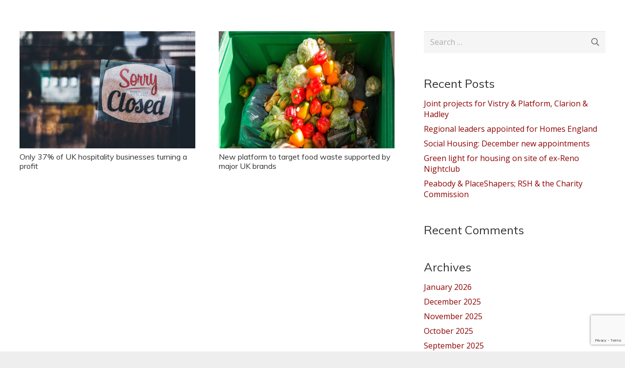

--- FILE ---
content_type: text/html; charset=UTF-8
request_url: https://castleexpress.co.uk/2022/06
body_size: 14462
content:
<!DOCTYPE HTML>
<html lang="en-US">
<head>
	<meta charset="UTF-8">
	<meta name='robots' content='noindex, follow' />
<script type="text/javascript">
var trackScrolling=false;
var trackScrollingPercentage=false;
var ScrollingPercentageNumber=25;
var stLogInterval=10*1000;
var cutOffTime=900;
var trackNoEvents=false;
var trackNoMaxTime=false;
</script>

	<!-- This site is optimized with the Yoast SEO plugin v19.4 - https://yoast.com/wordpress/plugins/seo/ -->
	<title>June 2022 - Castle Express</title>
	<meta property="og:locale" content="en_US" />
	<meta property="og:type" content="website" />
	<meta property="og:title" content="June 2022 - Castle Express" />
	<meta property="og:url" content="https://castleexpress.co.uk/2022/06" />
	<meta property="og:site_name" content="Castle Express" />
	<meta name="twitter:card" content="summary" />
	<script type="application/ld+json" class="yoast-schema-graph">{"@context":"https://schema.org","@graph":[{"@type":"WebSite","@id":"https://castleexpress.co.uk/#website","url":"https://castleexpress.co.uk/","name":"Castle Express","description":"","potentialAction":[{"@type":"SearchAction","target":{"@type":"EntryPoint","urlTemplate":"https://castleexpress.co.uk/?s={search_term_string}"},"query-input":"required name=search_term_string"}],"inLanguage":"en-US"},{"@type":"ImageObject","inLanguage":"en-US","@id":"https://castleexpress.co.uk/2022/06#primaryimage","url":"https://castleexpress.co.uk/wp-content/uploads/2022/06/Shutterstock_1693030210.jpg","contentUrl":"https://castleexpress.co.uk/wp-content/uploads/2022/06/Shutterstock_1693030210.jpg","width":1000,"height":667},{"@type":"CollectionPage","@id":"https://castleexpress.co.uk/2022/06","url":"https://castleexpress.co.uk/2022/06","name":"June 2022 - Castle Express","isPartOf":{"@id":"https://castleexpress.co.uk/#website"},"primaryImageOfPage":{"@id":"https://castleexpress.co.uk/2022/06#primaryimage"},"image":{"@id":"https://castleexpress.co.uk/2022/06#primaryimage"},"thumbnailUrl":"https://castleexpress.co.uk/wp-content/uploads/2022/06/Shutterstock_1693030210.jpg","breadcrumb":{"@id":"https://castleexpress.co.uk/2022/06#breadcrumb"},"inLanguage":"en-US"},{"@type":"BreadcrumbList","@id":"https://castleexpress.co.uk/2022/06#breadcrumb","itemListElement":[{"@type":"ListItem","position":1,"name":"Home","item":"https://castleexpress.co.uk/"},{"@type":"ListItem","position":2,"name":"Archives for June 2022"}]}]}</script>
	<!-- / Yoast SEO plugin. -->


<link rel='dns-prefetch' href='//www.google.com' />
<link rel='dns-prefetch' href='//fonts.googleapis.com' />
<link rel='dns-prefetch' href='//s.w.org' />
<link rel="alternate" type="application/rss+xml" title="Castle Express &raquo; Feed" href="https://castleexpress.co.uk/feed" />
<link rel="alternate" type="application/rss+xml" title="Castle Express &raquo; Comments Feed" href="https://castleexpress.co.uk/comments/feed" />
<meta name="viewport" content="width=device-width, initial-scale=1">
<meta name="SKYPE_TOOLBAR" content="SKYPE_TOOLBAR_PARSER_COMPATIBLE">
<meta name="theme-color" content="#f5f5f5">
<meta property="og:title" content="June 2022 - Castle Express">
<meta property="og:url" content="https://castleexpress.co.uk/2022/06">
<meta property="og:locale" content="en_US">
<meta property="og:site_name" content="Castle Express">
<meta property="og:type" content="website">
<meta property="og:image" content="https://castleexpress.co.uk/wp-content/uploads/2022/06/Shutterstock_1693030210.jpg" itemprop="image">
<script>
window._wpemojiSettings = {"baseUrl":"https:\/\/s.w.org\/images\/core\/emoji\/14.0.0\/72x72\/","ext":".png","svgUrl":"https:\/\/s.w.org\/images\/core\/emoji\/14.0.0\/svg\/","svgExt":".svg","source":{"concatemoji":"https:\/\/castleexpress.co.uk\/wp-includes\/js\/wp-emoji-release.min.js?ver=6.0.11"}};
/*! This file is auto-generated */
!function(e,a,t){var n,r,o,i=a.createElement("canvas"),p=i.getContext&&i.getContext("2d");function s(e,t){var a=String.fromCharCode,e=(p.clearRect(0,0,i.width,i.height),p.fillText(a.apply(this,e),0,0),i.toDataURL());return p.clearRect(0,0,i.width,i.height),p.fillText(a.apply(this,t),0,0),e===i.toDataURL()}function c(e){var t=a.createElement("script");t.src=e,t.defer=t.type="text/javascript",a.getElementsByTagName("head")[0].appendChild(t)}for(o=Array("flag","emoji"),t.supports={everything:!0,everythingExceptFlag:!0},r=0;r<o.length;r++)t.supports[o[r]]=function(e){if(!p||!p.fillText)return!1;switch(p.textBaseline="top",p.font="600 32px Arial",e){case"flag":return s([127987,65039,8205,9895,65039],[127987,65039,8203,9895,65039])?!1:!s([55356,56826,55356,56819],[55356,56826,8203,55356,56819])&&!s([55356,57332,56128,56423,56128,56418,56128,56421,56128,56430,56128,56423,56128,56447],[55356,57332,8203,56128,56423,8203,56128,56418,8203,56128,56421,8203,56128,56430,8203,56128,56423,8203,56128,56447]);case"emoji":return!s([129777,127995,8205,129778,127999],[129777,127995,8203,129778,127999])}return!1}(o[r]),t.supports.everything=t.supports.everything&&t.supports[o[r]],"flag"!==o[r]&&(t.supports.everythingExceptFlag=t.supports.everythingExceptFlag&&t.supports[o[r]]);t.supports.everythingExceptFlag=t.supports.everythingExceptFlag&&!t.supports.flag,t.DOMReady=!1,t.readyCallback=function(){t.DOMReady=!0},t.supports.everything||(n=function(){t.readyCallback()},a.addEventListener?(a.addEventListener("DOMContentLoaded",n,!1),e.addEventListener("load",n,!1)):(e.attachEvent("onload",n),a.attachEvent("onreadystatechange",function(){"complete"===a.readyState&&t.readyCallback()})),(e=t.source||{}).concatemoji?c(e.concatemoji):e.wpemoji&&e.twemoji&&(c(e.twemoji),c(e.wpemoji)))}(window,document,window._wpemojiSettings);
</script>
<style>
img.wp-smiley,
img.emoji {
	display: inline !important;
	border: none !important;
	box-shadow: none !important;
	height: 1em !important;
	width: 1em !important;
	margin: 0 0.07em !important;
	vertical-align: -0.1em !important;
	background: none !important;
	padding: 0 !important;
}
</style>
	<link rel='stylesheet' id='sgr-css'  href='https://castleexpress.co.uk/wp-content/plugins/simple-google-recaptcha/sgr.css?ver=1681817494' media='all' />
<link rel='stylesheet' id='contact-form-7-css'  href='https://castleexpress.co.uk/wp-content/plugins/contact-form-7/includes/css/styles.css?ver=5.6.1' media='all' />
<link rel='stylesheet' id='image-hover-effects-css-css'  href='https://castleexpress.co.uk/wp-content/plugins/mega-addons-for-visual-composer/css/ihover.css?ver=6.0.11' media='all' />
<link rel='stylesheet' id='style-css-css'  href='https://castleexpress.co.uk/wp-content/plugins/mega-addons-for-visual-composer/css/style.css?ver=6.0.11' media='all' />
<link rel='stylesheet' id='font-awesome-latest-css'  href='https://castleexpress.co.uk/wp-content/plugins/mega-addons-for-visual-composer/css/font-awesome/css/all.css?ver=6.0.11' media='all' />
<link rel='stylesheet' id='us-fonts-css'  href='https://fonts.googleapis.com/css?family=Muli%3A400%7COpen+Sans%3A400%2C700%7COxygen%3A700&#038;display=swap&#038;ver=6.0.11' media='all' />
<link rel='stylesheet' id='us-style-css'  href='https://castleexpress.co.uk/wp-content/themes/Impreza/css/style.min.css?ver=8.9' media='all' />
<script id='sgr-js-extra'>
var sgr = {"sgr_site_key":"6LfASZklAAAAAH9xhxT9c7tJaDkxq6SlblUYyUH6"};
</script>
<script src='https://castleexpress.co.uk/wp-content/plugins/simple-google-recaptcha/sgr.js?ver=1681817494' id='sgr-js'></script>
<script src='https://castleexpress.co.uk/wp-includes/js/jquery/jquery.min.js?ver=3.6.0' id='jquery-core-js'></script>
<link rel="https://api.w.org/" href="https://castleexpress.co.uk/wp-json/" /><link rel="EditURI" type="application/rsd+xml" title="RSD" href="https://castleexpress.co.uk/xmlrpc.php?rsd" />
<link rel="wlwmanifest" type="application/wlwmanifest+xml" href="https://castleexpress.co.uk/wp-includes/wlwmanifest.xml" /> 
<meta name="generator" content="WordPress 6.0.11" />
		<script>
			if ( ! /Android|webOS|iPhone|iPad|iPod|BlackBerry|IEMobile|Opera Mini/i.test( navigator.userAgent ) ) {
				var root = document.getElementsByTagName( 'html' )[ 0 ]
				root.className += " no-touch";
			}
		</script>
		<style>.recentcomments a{display:inline !important;padding:0 !important;margin:0 !important;}</style><meta name="generator" content="Powered by WPBakery Page Builder - drag and drop page builder for WordPress."/>
<meta name="generator" content="Powered by Slider Revolution 6.5.25 - responsive, Mobile-Friendly Slider Plugin for WordPress with comfortable drag and drop interface." />
<link rel="icon" href="https://castleexpress.co.uk/wp-content/uploads/2022/09/cropped-fav-32x32.png" sizes="32x32" />
<link rel="icon" href="https://castleexpress.co.uk/wp-content/uploads/2022/09/cropped-fav-192x192.png" sizes="192x192" />
<link rel="apple-touch-icon" href="https://castleexpress.co.uk/wp-content/uploads/2022/09/cropped-fav-180x180.png" />
<meta name="msapplication-TileImage" content="https://castleexpress.co.uk/wp-content/uploads/2022/09/cropped-fav-270x270.png" />
<script>function setREVStartSize(e){
			//window.requestAnimationFrame(function() {
				window.RSIW = window.RSIW===undefined ? window.innerWidth : window.RSIW;
				window.RSIH = window.RSIH===undefined ? window.innerHeight : window.RSIH;
				try {
					var pw = document.getElementById(e.c).parentNode.offsetWidth,
						newh;
					pw = pw===0 || isNaN(pw) || (e.l=="fullwidth" || e.layout=="fullwidth") ? window.RSIW : pw;
					e.tabw = e.tabw===undefined ? 0 : parseInt(e.tabw);
					e.thumbw = e.thumbw===undefined ? 0 : parseInt(e.thumbw);
					e.tabh = e.tabh===undefined ? 0 : parseInt(e.tabh);
					e.thumbh = e.thumbh===undefined ? 0 : parseInt(e.thumbh);
					e.tabhide = e.tabhide===undefined ? 0 : parseInt(e.tabhide);
					e.thumbhide = e.thumbhide===undefined ? 0 : parseInt(e.thumbhide);
					e.mh = e.mh===undefined || e.mh=="" || e.mh==="auto" ? 0 : parseInt(e.mh,0);
					if(e.layout==="fullscreen" || e.l==="fullscreen")
						newh = Math.max(e.mh,window.RSIH);
					else{
						e.gw = Array.isArray(e.gw) ? e.gw : [e.gw];
						for (var i in e.rl) if (e.gw[i]===undefined || e.gw[i]===0) e.gw[i] = e.gw[i-1];
						e.gh = e.el===undefined || e.el==="" || (Array.isArray(e.el) && e.el.length==0)? e.gh : e.el;
						e.gh = Array.isArray(e.gh) ? e.gh : [e.gh];
						for (var i in e.rl) if (e.gh[i]===undefined || e.gh[i]===0) e.gh[i] = e.gh[i-1];
											
						var nl = new Array(e.rl.length),
							ix = 0,
							sl;
						e.tabw = e.tabhide>=pw ? 0 : e.tabw;
						e.thumbw = e.thumbhide>=pw ? 0 : e.thumbw;
						e.tabh = e.tabhide>=pw ? 0 : e.tabh;
						e.thumbh = e.thumbhide>=pw ? 0 : e.thumbh;
						for (var i in e.rl) nl[i] = e.rl[i]<window.RSIW ? 0 : e.rl[i];
						sl = nl[0];
						for (var i in nl) if (sl>nl[i] && nl[i]>0) { sl = nl[i]; ix=i;}
						var m = pw>(e.gw[ix]+e.tabw+e.thumbw) ? 1 : (pw-(e.tabw+e.thumbw)) / (e.gw[ix]);
						newh =  (e.gh[ix] * m) + (e.tabh + e.thumbh);
					}
					var el = document.getElementById(e.c);
					if (el!==null && el) el.style.height = newh+"px";
					el = document.getElementById(e.c+"_wrapper");
					if (el!==null && el) {
						el.style.height = newh+"px";
						el.style.display = "block";
					}
				} catch(e){
					console.log("Failure at Presize of Slider:" + e)
				}
			//});
		  };</script>
<noscript><style> .wpb_animate_when_almost_visible { opacity: 1; }</style></noscript>		<style id="us-icon-fonts">@font-face{font-display:block;font-style:normal;font-family:"fontawesome";font-weight:900;src:url("https://castleexpress.co.uk/wp-content/themes/Impreza/fonts/fa-solid-900.woff2?ver=8.9") format("woff2"),url("https://castleexpress.co.uk/wp-content/themes/Impreza/fonts/fa-solid-900.woff?ver=8.9") format("woff")}.fas{font-family:"fontawesome";font-weight:900}@font-face{font-display:block;font-style:normal;font-family:"fontawesome";font-weight:400;src:url("https://castleexpress.co.uk/wp-content/themes/Impreza/fonts/fa-regular-400.woff2?ver=8.9") format("woff2"),url("https://castleexpress.co.uk/wp-content/themes/Impreza/fonts/fa-regular-400.woff?ver=8.9") format("woff")}.far{font-family:"fontawesome";font-weight:400}@font-face{font-display:block;font-style:normal;font-family:"fontawesome";font-weight:300;src:url("https://castleexpress.co.uk/wp-content/themes/Impreza/fonts/fa-light-300.woff2?ver=8.9") format("woff2"),url("https://castleexpress.co.uk/wp-content/themes/Impreza/fonts/fa-light-300.woff?ver=8.9") format("woff")}.fal{font-family:"fontawesome";font-weight:300}@font-face{font-display:block;font-style:normal;font-family:"Font Awesome 5 Duotone";font-weight:900;src:url("https://castleexpress.co.uk/wp-content/themes/Impreza/fonts/fa-duotone-900.woff2?ver=8.9") format("woff2"),url("https://castleexpress.co.uk/wp-content/themes/Impreza/fonts/fa-duotone-900.woff?ver=8.9") format("woff")}.fad{font-family:"Font Awesome 5 Duotone";font-weight:900}.fad{position:relative}.fad:before{position:absolute}.fad:after{opacity:0.4}@font-face{font-display:block;font-style:normal;font-family:"Font Awesome 5 Brands";font-weight:400;src:url("https://castleexpress.co.uk/wp-content/themes/Impreza/fonts/fa-brands-400.woff2?ver=8.9") format("woff2"),url("https://castleexpress.co.uk/wp-content/themes/Impreza/fonts/fa-brands-400.woff?ver=8.9") format("woff")}.fab{font-family:"Font Awesome 5 Brands";font-weight:400}@font-face{font-display:block;font-style:normal;font-family:"Material Icons";font-weight:400;src:url("https://castleexpress.co.uk/wp-content/themes/Impreza/fonts/material-icons.woff2?ver=8.9") format("woff2"),url("https://castleexpress.co.uk/wp-content/themes/Impreza/fonts/material-icons.woff?ver=8.9") format("woff")}.material-icons{font-family:"Material Icons";font-weight:400}</style>
				<style id="us-theme-options-css">:root{--color-header-middle-bg:#ffffff;--color-header-middle-bg-grad:#ffffff;--color-header-middle-text:#666666;--color-header-middle-text-hover:#8c0000;--color-header-transparent-bg:transparent;--color-header-transparent-bg-grad:transparent;--color-header-transparent-text:#ffffff;--color-header-transparent-text-hover:#ffffff;--color-chrome-toolbar:#f5f5f5;--color-chrome-toolbar-grad:#f5f5f5;--color-header-top-bg:#f5f5f5;--color-header-top-bg-grad:#f5f5f5;--color-header-top-text:#999999;--color-header-top-text-hover:#8c0000;--color-header-top-transparent-bg:rgba(0,0,0,0.2);--color-header-top-transparent-bg-grad:rgba(0,0,0,0.2);--color-header-top-transparent-text:rgba(255,255,255,0.66);--color-header-top-transparent-text-hover:#fff;--color-content-bg:#ffffff;--color-content-bg-grad:#ffffff;--color-content-bg-alt:#f5f5f5;--color-content-bg-alt-grad:#f5f5f5;--color-content-border:#e8e8e8;--color-content-heading:#333333;--color-content-heading-grad:#333333;--color-content-text:#666666;--color-content-link:#8c0000;--color-content-link-hover:#8c0000;--color-content-primary:#8c0000;--color-content-primary-grad:#8c0000;--color-content-secondary:#999999;--color-content-secondary-grad:#999999;--color-content-faded:#999999;--color-content-overlay:rgba(0,0,0,0.75);--color-content-overlay-grad:rgba(0,0,0,0.75);--color-alt-content-bg:#f5f5f5;--color-alt-content-bg-grad:#f5f5f5;--color-alt-content-bg-alt:#ffffff;--color-alt-content-bg-alt-grad:#ffffff;--color-alt-content-border:#dddddd;--color-alt-content-heading:#333333;--color-alt-content-heading-grad:#333333;--color-alt-content-text:#666666;--color-alt-content-link:#F19100;--color-alt-content-link-hover:#8c0000;--color-alt-content-primary:#8c0000;--color-alt-content-primary-grad:#8c0000;--color-alt-content-secondary:#8c0000;--color-alt-content-secondary-grad:#8c0000;--color-alt-content-faded:#999999;--color-alt-content-overlay:#e95095;--color-alt-content-overlay-grad:linear-gradient(135deg,#e95095,rgba(233,80,149,0.75));--color-footer-bg:#222222;--color-footer-bg-grad:#222222;--color-footer-bg-alt:#1a1a1a;--color-footer-bg-alt-grad:#1a1a1a;--color-footer-border:#333333;--color-footer-heading:#ccc;--color-footer-heading-grad:#ccc;--color-footer-text:#666666;--color-footer-link:#999999;--color-footer-link-hover:#ffffff;--color-subfooter-bg:#1a1a1a;--color-subfooter-bg-grad:#1a1a1a;--color-subfooter-bg-alt:#222222;--color-subfooter-bg-alt-grad:#222222;--color-subfooter-border:#282828;--color-subfooter-heading:#ccc;--color-subfooter-heading-grad:#ccc;--color-subfooter-text:#808080;--color-subfooter-link:#cccccc;--color-subfooter-link-hover:#ffffff;--color-content-primary-faded:rgba(140,0,0,0.15);--box-shadow:0 5px 15px rgba(0,0,0,.15);--box-shadow-up:0 -5px 15px rgba(0,0,0,.15);--site-content-width:1650px;--inputs-font-size:1rem;--inputs-height:2.8rem;--inputs-padding:0.8rem;--inputs-border-width:0px;--inputs-text-color:var(--color-content-text);--font-body:"Open Sans",sans-serif;--font-h1:"Muli";--font-h2:"Muli";--font-h3:"Muli";--font-h4:"Muli";--font-h5:"Muli";--font-h6:"Muli"}html,.l-header .widget,.menu-item-object-us_page_block{font-family:var(--font-body);font-weight:400;font-size:16px;line-height:27px}h1{font-family:var(--font-h1);font-weight:400;font-size:40px;line-height:1.2;letter-spacing:0;margin-bottom:0.6em}h2{font-family:var(--font-h2);font-weight:400;font-size:34px;line-height:1.2;letter-spacing:0;margin-bottom:0.6em}h3{font-family:var(--font-h3);font-weight:400;font-size:28px;line-height:1.2;letter-spacing:0;margin-bottom:0.6em}.widgettitle,h4{font-family:var(--font-h4);font-weight:400;font-size:24px;line-height:1.2;letter-spacing:0;margin-bottom:0.6em}h5{font-family:var(--font-h5);font-weight:400;font-size:20px;line-height:1.2;letter-spacing:0;margin-bottom:0.6em}h6{font-family:var(--font-h6);font-weight:400;font-size:18px;line-height:1.2;letter-spacing:0;margin-bottom:0.6em}@media (max-width:600px){html{font-size:16px;line-height:28px}h1{font-size:30px}h1.vc_custom_heading:not([class*="us_custom_"]){font-size:30px!important}h2{font-size:26px}h2.vc_custom_heading:not([class*="us_custom_"]){font-size:26px!important}h3{font-size:24px}h3.vc_custom_heading:not([class*="us_custom_"]){font-size:24px!important}.widgettitle,h4{font-size:22px}h4.vc_custom_heading:not([class*="us_custom_"]){font-size:22px!important}h5{font-size:20px}h5.vc_custom_heading:not([class*="us_custom_"]){font-size:20px!important}h6{font-size:18px}h6.vc_custom_heading:not([class*="us_custom_"]){font-size:18px!important}}body{background:#eeeeee}.l-canvas.type_boxed,.l-canvas.type_boxed .l-subheader,.l-canvas.type_boxed~.l-footer{max-width:1300px}.l-subheader-h,.l-section-h,.l-main .aligncenter,.w-tabs-section-content-h{max-width:1650px}.post-password-form{max-width:calc(1650px + 5rem)}@media screen and (max-width:1730px){.l-main .aligncenter{max-width:calc(100vw - 5rem)}}.l-sidebar{width:31.01%}.l-content{width:63.99%}@media (min-width:1281px){body.usb_preview .hide_on_default{opacity:0.25!important}.vc_hidden-lg,body:not(.usb_preview) .hide_on_default{display:none!important}}@media (min-width:1025px) and (max-width:1280px){body.usb_preview .hide_on_laptops{opacity:0.25!important}.vc_hidden-md,body:not(.usb_preview) .hide_on_laptops{display:none!important}}@media (min-width:601px) and (max-width:1024px){body.usb_preview .hide_on_tablets{opacity:0.25!important}.vc_hidden-sm,body:not(.usb_preview) .hide_on_tablets{display:none!important}}@media (max-width:600px){body.usb_preview .hide_on_mobiles{opacity:0.25!important}.vc_hidden-xs,body:not(.usb_preview) .hide_on_mobiles{display:none!important}}@media (max-width:1280px){.g-cols.laptops-cols_1{grid-template-columns:100%}.g-cols.laptops-cols_1.reversed>div:last-of-type{order:-1}.g-cols.laptops-cols_2{grid-template-columns:repeat(2,1fr)}.g-cols.laptops-cols_3{grid-template-columns:repeat(3,1fr)}.g-cols.laptops-cols_4{grid-template-columns:repeat(4,1fr)}.g-cols.laptops-cols_5{grid-template-columns:repeat(5,1fr)}.g-cols.laptops-cols_6{grid-template-columns:repeat(6,1fr)}.g-cols.laptops-cols_1-2{grid-template-columns:1fr 2fr}.g-cols.laptops-cols_2-1{grid-template-columns:2fr 1fr}.g-cols.laptops-cols_2-3{grid-template-columns:2fr 3fr}.g-cols.laptops-cols_3-2{grid-template-columns:3fr 2fr}.g-cols.laptops-cols_1-3{grid-template-columns:1fr 3fr}.g-cols.laptops-cols_3-1{grid-template-columns:3fr 1fr}.g-cols.laptops-cols_1-4{grid-template-columns:1fr 4fr}.g-cols.laptops-cols_4-1{grid-template-columns:4fr 1fr}.g-cols.laptops-cols_1-5{grid-template-columns:1fr 5fr}.g-cols.laptops-cols_5-1{grid-template-columns:5fr 1fr}.g-cols.laptops-cols_1-2-1{grid-template-columns:1fr 2fr 1fr}.g-cols.laptops-cols_1-3-1{grid-template-columns:1fr 3fr 1fr}.g-cols.laptops-cols_1-4-1{grid-template-columns:1fr 4fr 1fr}}@media (max-width:1024px){.g-cols.tablets-cols_1{grid-template-columns:100%}.g-cols.tablets-cols_1.reversed>div:last-of-type{order:-1}.g-cols.tablets-cols_2{grid-template-columns:repeat(2,1fr)}.g-cols.tablets-cols_3{grid-template-columns:repeat(3,1fr)}.g-cols.tablets-cols_4{grid-template-columns:repeat(4,1fr)}.g-cols.tablets-cols_5{grid-template-columns:repeat(5,1fr)}.g-cols.tablets-cols_6{grid-template-columns:repeat(6,1fr)}.g-cols.tablets-cols_1-2{grid-template-columns:1fr 2fr}.g-cols.tablets-cols_2-1{grid-template-columns:2fr 1fr}.g-cols.tablets-cols_2-3{grid-template-columns:2fr 3fr}.g-cols.tablets-cols_3-2{grid-template-columns:3fr 2fr}.g-cols.tablets-cols_1-3{grid-template-columns:1fr 3fr}.g-cols.tablets-cols_3-1{grid-template-columns:3fr 1fr}.g-cols.tablets-cols_1-4{grid-template-columns:1fr 4fr}.g-cols.tablets-cols_4-1{grid-template-columns:4fr 1fr}.g-cols.tablets-cols_1-5{grid-template-columns:1fr 5fr}.g-cols.tablets-cols_5-1{grid-template-columns:5fr 1fr}.g-cols.tablets-cols_1-2-1{grid-template-columns:1fr 2fr 1fr}.g-cols.tablets-cols_1-3-1{grid-template-columns:1fr 3fr 1fr}.g-cols.tablets-cols_1-4-1{grid-template-columns:1fr 4fr 1fr}}@media (max-width:600px){.g-cols.mobiles-cols_1{grid-template-columns:100%}.g-cols.mobiles-cols_1.reversed>div:last-of-type{order:-1}.g-cols.mobiles-cols_2{grid-template-columns:repeat(2,1fr)}.g-cols.mobiles-cols_3{grid-template-columns:repeat(3,1fr)}.g-cols.mobiles-cols_4{grid-template-columns:repeat(4,1fr)}.g-cols.mobiles-cols_5{grid-template-columns:repeat(5,1fr)}.g-cols.mobiles-cols_6{grid-template-columns:repeat(6,1fr)}.g-cols.mobiles-cols_1-2{grid-template-columns:1fr 2fr}.g-cols.mobiles-cols_2-1{grid-template-columns:2fr 1fr}.g-cols.mobiles-cols_2-3{grid-template-columns:2fr 3fr}.g-cols.mobiles-cols_3-2{grid-template-columns:3fr 2fr}.g-cols.mobiles-cols_1-3{grid-template-columns:1fr 3fr}.g-cols.mobiles-cols_3-1{grid-template-columns:3fr 1fr}.g-cols.mobiles-cols_1-4{grid-template-columns:1fr 4fr}.g-cols.mobiles-cols_4-1{grid-template-columns:4fr 1fr}.g-cols.mobiles-cols_1-5{grid-template-columns:1fr 5fr}.g-cols.mobiles-cols_5-1{grid-template-columns:5fr 1fr}.g-cols.mobiles-cols_1-2-1{grid-template-columns:1fr 2fr 1fr}.g-cols.mobiles-cols_1-3-1{grid-template-columns:1fr 3fr 1fr}.g-cols.mobiles-cols_1-4-1{grid-template-columns:1fr 4fr 1fr}.g-cols:not([style*="grid-gap"]){grid-gap:1.5rem}}@media (max-width:899px){.l-canvas{overflow:hidden}.g-cols.stacking_default.reversed>div:last-of-type{order:-1}.g-cols.stacking_default.via_flex>div:not([class*="vc_col-xs"]){width:100%;margin:0 0 1.5rem}.g-cols.stacking_default.via_grid.mobiles-cols_1{grid-template-columns:100%}.g-cols.stacking_default.via_flex.type_boxes>div,.g-cols.stacking_default.via_flex.reversed>div:first-child,.g-cols.stacking_default.via_flex:not(.reversed)>div:last-child,.g-cols.stacking_default.via_flex>div.has_bg_color{margin-bottom:0}.g-cols.stacking_default.via_flex.type_default>.wpb_column.stretched{margin-left:-1rem;margin-right:-1rem}.g-cols.stacking_default.via_grid.mobiles-cols_1>.wpb_column.stretched,.g-cols.stacking_default.via_flex.type_boxes>.wpb_column.stretched{margin-left:-2.5rem;margin-right:-2.5rem;width:auto}.vc_column-inner.type_sticky>.wpb_wrapper,.vc_column_container.type_sticky>.vc_column-inner{top:0!important}}@media (min-width:900px){body:not(.rtl) .l-section.for_sidebar.at_left>div>.l-sidebar,.rtl .l-section.for_sidebar.at_right>div>.l-sidebar{order:-1}.vc_column_container.type_sticky>.vc_column-inner,.vc_column-inner.type_sticky>.wpb_wrapper{position:-webkit-sticky;position:sticky}.l-section.type_sticky{position:-webkit-sticky;position:sticky;top:0;z-index:11;transform:translateZ(0); transition:top 0.3s cubic-bezier(.78,.13,.15,.86) 0.1s}.header_hor .l-header.post_fixed.sticky_auto_hide{z-index:12}.admin-bar .l-section.type_sticky{top:32px}.l-section.type_sticky>.l-section-h{transition:padding-top 0.3s}.header_hor .l-header.pos_fixed:not(.down)~.l-main .l-section.type_sticky:not(:first-of-type){top:var(--header-sticky-height)}.admin-bar.header_hor .l-header.pos_fixed:not(.down)~.l-main .l-section.type_sticky:not(:first-of-type){top:calc( var(--header-sticky-height) + 32px )}.header_hor .l-header.pos_fixed.sticky:not(.down)~.l-main .l-section.type_sticky:first-of-type>.l-section-h{padding-top:var(--header-sticky-height)}.header_hor.headerinpos_bottom .l-header.pos_fixed.sticky:not(.down)~.l-main .l-section.type_sticky:first-of-type>.l-section-h{padding-bottom:var(--header-sticky-height)!important}}@media screen and (min-width:1730px){.g-cols.via_flex.type_default>.wpb_column.stretched:first-of-type{margin-left:calc( var(--site-content-width) / 2 + 0px / 2 + 1.5rem - 50vw)}.g-cols.via_flex.type_default>.wpb_column.stretched:last-of-type{margin-right:calc( var(--site-content-width) / 2 + 0px / 2 + 1.5rem - 50vw)}.l-main .alignfull, .w-separator.width_screen,.g-cols.via_grid>.wpb_column.stretched:first-of-type,.g-cols.via_flex.type_boxes>.wpb_column.stretched:first-of-type{margin-left:calc( var(--site-content-width) / 2 + 0px / 2 - 50vw )}.l-main .alignfull, .w-separator.width_screen,.g-cols.via_grid>.wpb_column.stretched:last-of-type,.g-cols.via_flex.type_boxes>.wpb_column.stretched:last-of-type{margin-right:calc( var(--site-content-width) / 2 + 0px / 2 - 50vw )}}@media (max-width:600px){.w-form-row.for_submit .w-btn{font-size:var(--btn-size-mobiles)!important}}a,button,input[type="submit"],.ui-slider-handle{outline:none!important}.w-toplink,.w-header-show{background:rgba(0,0,0,0.3)}.no-touch .w-toplink.active:hover,.no-touch .w-header-show:hover{background:var(--color-content-primary-grad)}button[type="submit"]:not(.w-btn),input[type="submit"]:not(.w-btn),.us-nav-style_1>*,.navstyle_1>.owl-nav div,.us-btn-style_1{font-family:heading;font-weight:700;font-style:normal;text-transform:uppercase;letter-spacing:0em;border-radius:0em;padding:0.8em 1.8em;background:#e95095;border-color:transparent;color:#ffffff!important}button[type="submit"]:not(.w-btn):before,input[type="submit"]:not(.w-btn),.us-nav-style_1>*:before,.navstyle_1>.owl-nav div:before,.us-btn-style_1:before{border-width:2px}.no-touch button[type="submit"]:not(.w-btn):hover,.no-touch input[type="submit"]:not(.w-btn):hover,.us-nav-style_1>span.current,.no-touch .us-nav-style_1>a:hover,.no-touch .navstyle_1>.owl-nav div:hover,.no-touch .us-btn-style_1:hover{background:#1b98e0;border-color:transparent;color:#ffffff!important}.us-nav-style_1>*{min-width:calc(1.2em + 2 * 0.8em)}.us-nav-style_2>*,.navstyle_2>.owl-nav div,.us-btn-style_2{font-family:heading;font-weight:700;font-style:normal;text-transform:uppercase;letter-spacing:0em;border-radius:0em;padding:0.8em 1.8em;background:#e8e8e8;border-color:transparent;color:#666666!important}.us-nav-style_2>*:before,.navstyle_2>.owl-nav div:before,.us-btn-style_2:before{border-width:2px}.us-nav-style_2>span.current,.no-touch .us-nav-style_2>a:hover,.no-touch .navstyle_2>.owl-nav div:hover,.no-touch .us-btn-style_2:hover{background:#d6d6d6;border-color:transparent;color:#666666!important}.us-nav-style_2>*{min-width:calc(1.2em + 2 * 0.8em)}.us-nav-style_3>*,.navstyle_3>.owl-nav div,.us-btn-style_3{font-family:heading;font-weight:700;font-style:normal;text-transform:uppercase;letter-spacing:0em;border-radius:0em;padding:0.8em 1.8em;background:transparent;border-color:#e95095;color:#e95095!important}.us-nav-style_3>*:before,.navstyle_3>.owl-nav div:before,.us-btn-style_3:before{border-width:2px}.us-nav-style_3>span.current,.no-touch .us-nav-style_3>a:hover,.no-touch .navstyle_3>.owl-nav div:hover,.no-touch .us-btn-style_3:hover{background:#e95095;border-color:#e95095;color:#ffffff!important}.us-nav-style_3>*{min-width:calc(1.2em + 2 * 0.8em)}.us-nav-style_4>*,.navstyle_4>.owl-nav div,.us-btn-style_4{font-family:heading;font-weight:700;font-style:normal;text-transform:uppercase;letter-spacing:0em;border-radius:0em;padding:0.8em 1.8em;background:transparent;border-color:#1b98e0;color:#1b98e0!important}.us-nav-style_4>*:before,.navstyle_4>.owl-nav div:before,.us-btn-style_4:before{border-width:2px}.us-nav-style_4>span.current,.no-touch .us-nav-style_4>a:hover,.no-touch .navstyle_4>.owl-nav div:hover,.no-touch .us-btn-style_4:hover{background:#1b98e0;border-color:#1b98e0;color:#ffffff!important}.us-nav-style_4>*{min-width:calc(1.2em + 2 * 0.8em)}.us-nav-style_5>*,.navstyle_5>.owl-nav div,.us-btn-style_5{font-family:heading;font-weight:700;font-style:normal;text-transform:uppercase;letter-spacing:0em;border-radius:0em;padding:0.8em 1.8em;background:transparent;border-color:#59ba41;color:#59ba41!important}.us-nav-style_5>*:before,.navstyle_5>.owl-nav div:before,.us-btn-style_5:before{border-width:2px}.us-nav-style_5>span.current,.no-touch .us-nav-style_5>a:hover,.no-touch .navstyle_5>.owl-nav div:hover,.no-touch .us-btn-style_5:hover{background:#59ba41;border-color:#59ba41;color:#ffffff!important}.us-nav-style_5>*{min-width:calc(1.2em + 2 * 0.8em)}.us-nav-style_6>*,.navstyle_6>.owl-nav div,.us-btn-style_6{font-family:heading;font-weight:700;font-style:normal;text-transform:uppercase;letter-spacing:0em;border-radius:0em;padding:0.8em 1.8em;background:transparent;border-color:#5ac8ed;color:#5ac8ed!important}.us-nav-style_6>*:before,.navstyle_6>.owl-nav div:before,.us-btn-style_6:before{border-width:2px}.us-nav-style_6>span.current,.no-touch .us-nav-style_6>a:hover,.no-touch .navstyle_6>.owl-nav div:hover,.no-touch .us-btn-style_6:hover{background:#5ac8ed;border-color:#5ac8ed;color:#ffffff!important}.us-nav-style_6>*{min-width:calc(1.2em + 2 * 0.8em)}.us-nav-style_7>*,.navstyle_7>.owl-nav div,.us-btn-style_7{font-family:heading;font-weight:700;font-style:normal;text-transform:uppercase;letter-spacing:0em;border-radius:0em;padding:0.8em 1.8em;background:#1b98e0;border-color:transparent;color:#ffffff!important}.us-nav-style_7>*:before,.navstyle_7>.owl-nav div:before,.us-btn-style_7:before{border-width:2px}.us-nav-style_7>span.current,.no-touch .us-nav-style_7>a:hover,.no-touch .navstyle_7>.owl-nav div:hover,.no-touch .us-btn-style_7:hover{background:#1780bd;border-color:transparent;color:#ffffff!important}.us-nav-style_7>*{min-width:calc(1.2em + 2 * 0.8em)}.us-nav-style_8>*,.navstyle_8>.owl-nav div,.us-btn-style_8{font-family:heading;font-weight:700;font-style:normal;text-transform:uppercase;letter-spacing:0em;border-radius:0em;padding:0.8em 1.8em;background:transparent;border-color:#ffffff;color:#ffffff!important}.us-nav-style_8>*:before,.navstyle_8>.owl-nav div:before,.us-btn-style_8:before{border-width:2px}.us-nav-style_8>span.current,.no-touch .us-nav-style_8>a:hover,.no-touch .navstyle_8>.owl-nav div:hover,.no-touch .us-btn-style_8:hover{background:#ffffff;border-color:#ffffff;color:#333333!important}.us-nav-style_8>*{min-width:calc(1.2em + 2 * 0.8em)}.w-filter.state_desktop.style_drop_default .w-filter-item-title,.select2-selection,select,textarea,input:not([type="submit"]),.w-form-checkbox,.w-form-radio{font-weight:400;letter-spacing:0em;border-radius:;background:var(--color-content-bg-alt);border-color:var(--color-content-border);color:var(--color-content-text);box-shadow:0px 1px 0px 0px rgba(0,0,0,0.08) inset}.w-filter.state_desktop.style_drop_default .w-filter-item-title:focus,.select2-container--open .select2-selection,select:focus,textarea:focus,input:not([type="submit"]):focus,input:focus + .w-form-checkbox,input:focus + .w-form-radio{box-shadow:0px 0px 0px 2px var(--color-content-primary)}.w-form-row.move_label .w-form-row-label{font-size:1rem;top:calc(2.8rem/2 + 0px - 0.7em);margin:0 0.8rem;background-color:var(--color-content-bg-alt);color:var(--color-content-text)}.w-form-row.with_icon.move_label .w-form-row-label{margin-left:calc(1.6em + 0.8rem)}.color_alternate input:not([type="submit"]),.color_alternate textarea,.color_alternate select,.color_alternate .w-form-checkbox,.color_alternate .w-form-radio,.color_alternate .move_label .w-form-row-label{background:var(--color-alt-content-bg-alt-grad)}.color_footer-top input:not([type="submit"]),.color_footer-top textarea,.color_footer-top select,.color_footer-top .w-form-checkbox,.color_footer-top .w-form-radio,.color_footer-top .w-form-row.move_label .w-form-row-label{background:var(--color-subfooter-bg-alt-grad)}.color_footer-bottom input:not([type="submit"]),.color_footer-bottom textarea,.color_footer-bottom select,.color_footer-bottom .w-form-checkbox,.color_footer-bottom .w-form-radio,.color_footer-bottom .w-form-row.move_label .w-form-row-label{background:var(--color-footer-bg-alt-grad)}.color_alternate input:not([type="submit"]),.color_alternate textarea,.color_alternate select,.color_alternate .w-form-checkbox,.color_alternate .w-form-radio{border-color:var(--color-alt-content-border)}.color_footer-top input:not([type="submit"]),.color_footer-top textarea,.color_footer-top select,.color_footer-top .w-form-checkbox,.color_footer-top .w-form-radio{border-color:var(--color-subfooter-border)}.color_footer-bottom input:not([type="submit"]),.color_footer-bottom textarea,.color_footer-bottom select,.color_footer-bottom .w-form-checkbox,.color_footer-bottom .w-form-radio{border-color:var(--color-footer-border)}.color_alternate input:not([type="submit"]),.color_alternate textarea,.color_alternate select,.color_alternate .w-form-checkbox,.color_alternate .w-form-radio,.color_alternate .w-form-row-field>i,.color_alternate .w-form-row-field:after,.color_alternate .widget_search form:after,.color_footer-top input:not([type="submit"]),.color_footer-top textarea,.color_footer-top select,.color_footer-top .w-form-checkbox,.color_footer-top .w-form-radio,.color_footer-top .w-form-row-field>i,.color_footer-top .w-form-row-field:after,.color_footer-top .widget_search form:after,.color_footer-bottom input:not([type="submit"]),.color_footer-bottom textarea,.color_footer-bottom select,.color_footer-bottom .w-form-checkbox,.color_footer-bottom .w-form-radio,.color_footer-bottom .w-form-row-field>i,.color_footer-bottom .w-form-row-field:after,.color_footer-bottom .widget_search form:after{color:inherit}.style_phone6-1>*{background-image:url(https://castleexpress.co.uk/wp-content/themes/Impreza/img/phone-6-black-real.png)}.style_phone6-2>*{background-image:url(https://castleexpress.co.uk/wp-content/themes/Impreza/img/phone-6-white-real.png)}.style_phone6-3>*{background-image:url(https://castleexpress.co.uk/wp-content/themes/Impreza/img/phone-6-black-flat.png)}.style_phone6-4>*{background-image:url(https://castleexpress.co.uk/wp-content/themes/Impreza/img/phone-6-white-flat.png)}.leaflet-default-icon-path{background-image:url(https://castleexpress.co.uk/wp-content/themes/Impreza/common/css/vendor/images/marker-icon.png)}</style>
				<style id="us-custom-css">.swiper svg{width:130px;height:130px}.ush_text_2,.ush_text_3{font-family:"Oxygen",sans-serif!important;font-weight:700}input.wpcf7-form-control.wpcf7-submit{font-family:"Oxygen",sans-serif!important;background-color:#8c0000;width:100%}body input.wpcf7-form-control.wpcf7-submit:hover{background-color:#ffffff!important;color:#8c0000!important}.no-touch body input.wpcf7-form-control.wpcf7-submit:hover{background-color:#ffffff!important;color:#8c0000!important}.us_custom_c41024cf img{width:150px;margin-bottom:40px}@media (min-width:901px){.header_hor .l-subheader.at_top{line-height:62px;height:62px}.header_hor .l-header.sticky .l-subheader.at_top{line-height:0px;height:0px;overflow:hidden}}@media (max-width:900px){.us_custom_032fdc74 ul,.us_custom_ea788725 ul{margin-left:1rem}.us_custom_032fdc74 li,.us_custom_ea788725 li{list-style-type:disclosure-closed}}footer .fa-twitter:before{color:#999999}footer .w-socials-item-link:hover .fa-twitter:before{color:var(--color-content-link);background:#fff}.swiper-wrapper{font-weight:100;font-family:cabin}.swiper-wrapper strong{font-family:cabin;font-weight:900}.ush_menu_1 .menu-item.level_1>a:not(.w-btn):focus,.no-touch .ush_menu_1 .menu-item.level_1.opened>a:not(.w-btn),.no-touch .ush_menu_1 .menu-item.level_1:hover>a:not(.w-btn){color:var(--color-content-link)}.no-touch .ush_menu_1 .menu-item:not(.level_1)>a:focus,.no-touch .ush_menu_1 .menu-item:not(.level_1):hover>a{color:var(--color-content-link)}.w-socials-item.twitter .w-socials-item-link-hover{background:#fff}.fwi{height:Calc(100vh - 126px);overflow:hidden}.fwi{position:relative}.vid-wrapper video,.fwi video{vertical-align:bottom}.fwi .header{position:absolute;width:100%;height:100%;line-height:1.9;top:0;left:0;right:0;bottom:0;background:rgba(0,0,0,0.15)}.fwi .header h1{color:#fff!important;text-transform:uppercase;padding-top:40px;margin-left:-30px;font-size:30px;font-weight:900;font-family:'Cabin','Oxygen',sans-serif}.fwi .header--inner{max-width:100%;margin:0 auto;padding-left:70px}@media (min-width:1650px){.fwi .header--inner{max-width:1600px;margin:0 auto;padding-left:0px}}input.wpcf7-form-control.wpcf7-submit{font-family:"Oxygen",sans-serif!important;background-color:#C80000!important;width:100%}.us-btn-style_1{font-family:"Oxygen",sans-serif!important;background-color:#C80000!important;width:100%}a.llink{color:#8c0000}a.llink:hover{color:#c80000!important}.us-btn-style_badge,.usg_post_comments_1{display:none!important}</style>
		<link rel="stylesheet" href="https://cdn.jsdelivr.net/npm/swiper@8/swiper-bundle.min.css"/>
<script src="https://cdn.jsdelivr.net/npm/swiper@8/swiper-bundle.min.js"></script><style id="us-design-options-css">.us_custom_bf3c36d8{margin-top:-40px!important;margin-bottom:-40px!important}.us_custom_c41024cf{margin-bottom:100!important}</style></head>
<body data-rsssl=1 class="archive date l-body Impreza_8.9 us-core_8.9.3 header_none rounded_none headerinpos_top state_default wpb-js-composer js-comp-ver-6.9.0 vc_responsive" itemscope itemtype="https://schema.org/WebPage">

<div class="l-canvas type_wide">
	<main id="page-content" class="l-main" itemprop="mainContentOfPage">
	<section class="l-section height_auto for_sidebar at_right"><div class="l-section-h"><div class="l-content"><div class="vc_column-inner">	<section class="l-section height_medium">
		<div class="l-section-h i-cf">

			<div class="w-grid type_grid layout_blog_1 cols_2 with_pagination" id="us_grid_0" data-filterable="true"><style>#us_grid_0 .w-grid-item{padding:1.5rem}#us_grid_0 .w-grid-list{margin:-1.5rem -1.5rem 1.5rem}.w-grid + #us_grid_0 .w-grid-list,.w-grid-none + #us_grid_0 .w-grid-list{margin-top:1.5rem}@media (max-width:599px){#us_grid_0 .w-grid-list{margin:0}#us_grid_0 .w-grid-item{width:100%;padding:0;margin-bottom:1.5rem}}.layout_blog_1 .w-grid-item-h{}.layout_blog_1 .usg_post_image_1{margin-bottom:0.5rem!important}.layout_blog_1 .usg_post_title_1{font-size:1rem!important}</style><div class="w-grid-list">	<article class="w-grid-item size_1x1 post-1858 post type-post status-publish format-standard has-post-thumbnail hentry category-news tag-bbpa tag-bii tag-hospitality-sector tag-inflation" data-id="1858">
		<div class="w-grid-item-h">
						<div class="w-post-elm post_image usg_post_image_1 stretched"><a href="https://castleexpress.co.uk/only-37-uk-hospitality-businesses-turning-a-profit" aria-label="Only 37% of UK hospitality businesses turning a profit"><img width="1000" height="667" src="https://castleexpress.co.uk/wp-content/uploads/2022/06/Shutterstock_1693030210.jpg" class="attachment-us_600_600_crop size-us_600_600_crop wp-post-image" alt="" srcset="https://castleexpress.co.uk/wp-content/uploads/2022/06/Shutterstock_1693030210.jpg 1000w, https://castleexpress.co.uk/wp-content/uploads/2022/06/Shutterstock_1693030210-300x200.jpg 300w, https://castleexpress.co.uk/wp-content/uploads/2022/06/Shutterstock_1693030210-600x400.jpg 600w, https://castleexpress.co.uk/wp-content/uploads/2022/06/Shutterstock_1693030210-768x512.jpg 768w" sizes="(max-width: 1000px) 100vw, 1000px" /></a></div><h2 class="w-post-elm post_title usg_post_title_1 entry-title color_link_inherit"><a href="https://castleexpress.co.uk/only-37-uk-hospitality-businesses-turning-a-profit">Only 37% of UK hospitality businesses turning a profit</a></h2>		</div>
	</article>
	<article class="w-grid-item size_1x1 post-1854 post type-post status-publish format-standard has-post-thumbnail hentry category-news tag-food-banks tag-food-waste tag-surplus-food" data-id="1854">
		<div class="w-grid-item-h">
						<div class="w-post-elm post_image usg_post_image_1 stretched"><a href="https://castleexpress.co.uk/food-waste-targeted-new-platform-supported-by-major-uk-brands" aria-label="New platform to target food waste supported by major UK brands"><img width="1000" height="667" src="https://castleexpress.co.uk/wp-content/uploads/2022/06/Shutterstock_750282589.jpg" class="attachment-us_600_600_crop size-us_600_600_crop wp-post-image" alt="" loading="lazy" srcset="https://castleexpress.co.uk/wp-content/uploads/2022/06/Shutterstock_750282589.jpg 1000w, https://castleexpress.co.uk/wp-content/uploads/2022/06/Shutterstock_750282589-300x200.jpg 300w, https://castleexpress.co.uk/wp-content/uploads/2022/06/Shutterstock_750282589-600x400.jpg 600w, https://castleexpress.co.uk/wp-content/uploads/2022/06/Shutterstock_750282589-768x512.jpg 768w" sizes="(max-width: 1000px) 100vw, 1000px" /></a></div><h2 class="w-post-elm post_title usg_post_title_1 entry-title color_link_inherit"><a href="https://castleexpress.co.uk/food-waste-targeted-new-platform-supported-by-major-uk-brands">New platform to target food waste supported by major UK brands</a></h2>		</div>
	</article>
</div><div class="w-grid-preloader"><div class="g-preloader type_1">
	<div></div>
</div>
</div>	<div class="w-grid-json hidden" onclick='return {&quot;action&quot;:&quot;us_ajax_grid&quot;,&quot;ajax_url&quot;:&quot;https:\/\/castleexpress.co.uk\/wp-admin\/admin-ajax.php&quot;,&quot;infinite_scroll&quot;:0,&quot;max_num_pages&quot;:1,&quot;pagination&quot;:&quot;regular&quot;,&quot;permalink_url&quot;:&quot;https:\/\/castleexpress.co.uk\/2022\/06&quot;,&quot;template_vars&quot;:{&quot;columns&quot;:&quot;2&quot;,&quot;exclude_items&quot;:&quot;none&quot;,&quot;img_size&quot;:&quot;default&quot;,&quot;ignore_items_size&quot;:false,&quot;items_layout&quot;:&quot;blog_1&quot;,&quot;items_offset&quot;:&quot;1&quot;,&quot;load_animation&quot;:&quot;none&quot;,&quot;overriding_link&quot;:&quot;none&quot;,&quot;post_id&quot;:null,&quot;query_args&quot;:{&quot;year&quot;:&quot;2022&quot;,&quot;monthnum&quot;:&quot;06&quot;,&quot;post_type&quot;:[&quot;post&quot;],&quot;post_status&quot;:[&quot;publish&quot;],&quot;tax_query&quot;:[]},&quot;orderby_query_args&quot;:[],&quot;type&quot;:&quot;grid&quot;,&quot;us_grid_ajax_index&quot;:0,&quot;us_grid_filter_params&quot;:null,&quot;us_grid_index&quot;:0,&quot;_us_grid_post_type&quot;:null}}'></div>
	</div>
		</div>
	</section>
	</div></div><div class="l-sidebar"><div class="vc_column-inner"><div id="search-2" class="widget widget_search"><form role="search" method="get" class="search-form" action="https://castleexpress.co.uk/">
				<label>
					<span class="screen-reader-text">Search for:</span>
					<input type="search" class="search-field" placeholder="Search &hellip;" value="" name="s" />
				</label>
				<input type="submit" class="search-submit" value="Search" />
			</form></div>
		<div id="recent-posts-2" class="widget widget_recent_entries">
		<h3 class="widgettitle">Recent Posts</h3>
		<ul>
											<li>
					<a href="https://castleexpress.co.uk/affordable-homes-vistry-platform-clarion-hadley-social-rent">Joint projects for Vistry &#038; Platform, Clarion &#038; Hadley</a>
									</li>
											<li>
					<a href="https://castleexpress.co.uk/regional-leaders-appointed-for-homes-england">Regional leaders appointed for Homes England</a>
									</li>
											<li>
					<a href="https://castleexpress.co.uk/social-housing-onward-peabody-settleparadigm-vivid-appointed">Social Housing: December new appointments</a>
									</li>
											<li>
					<a href="https://castleexpress.co.uk/approval-manchester-housing-site-former-reno-nightclub">Green light for housing on site of ex-Reno Nightclub</a>
									</li>
											<li>
					<a href="https://castleexpress.co.uk/peabody-placeshapers-rsh-charity-commission">Peabody &#038; PlaceShapers; RSH &#038; the Charity Commission</a>
									</li>
					</ul>

		</div><div id="recent-comments-2" class="widget widget_recent_comments"><h3 class="widgettitle">Recent Comments</h3><ul id="recentcomments"></ul></div><div id="archives-2" class="widget widget_archive"><h3 class="widgettitle">Archives</h3>
			<ul>
					<li><a href='https://castleexpress.co.uk/2026/01'>January 2026</a></li>
	<li><a href='https://castleexpress.co.uk/2025/12'>December 2025</a></li>
	<li><a href='https://castleexpress.co.uk/2025/11'>November 2025</a></li>
	<li><a href='https://castleexpress.co.uk/2025/10'>October 2025</a></li>
	<li><a href='https://castleexpress.co.uk/2025/09'>September 2025</a></li>
	<li><a href='https://castleexpress.co.uk/2025/08'>August 2025</a></li>
	<li><a href='https://castleexpress.co.uk/2025/07'>July 2025</a></li>
	<li><a href='https://castleexpress.co.uk/2025/06'>June 2025</a></li>
	<li><a href='https://castleexpress.co.uk/2025/05'>May 2025</a></li>
	<li><a href='https://castleexpress.co.uk/2025/04'>April 2025</a></li>
	<li><a href='https://castleexpress.co.uk/2025/03'>March 2025</a></li>
	<li><a href='https://castleexpress.co.uk/2025/02'>February 2025</a></li>
	<li><a href='https://castleexpress.co.uk/2025/01'>January 2025</a></li>
	<li><a href='https://castleexpress.co.uk/2024/12'>December 2024</a></li>
	<li><a href='https://castleexpress.co.uk/2024/11'>November 2024</a></li>
	<li><a href='https://castleexpress.co.uk/2024/10'>October 2024</a></li>
	<li><a href='https://castleexpress.co.uk/2024/09'>September 2024</a></li>
	<li><a href='https://castleexpress.co.uk/2024/08'>August 2024</a></li>
	<li><a href='https://castleexpress.co.uk/2024/07'>July 2024</a></li>
	<li><a href='https://castleexpress.co.uk/2024/06'>June 2024</a></li>
	<li><a href='https://castleexpress.co.uk/2024/05'>May 2024</a></li>
	<li><a href='https://castleexpress.co.uk/2024/04'>April 2024</a></li>
	<li><a href='https://castleexpress.co.uk/2024/03'>March 2024</a></li>
	<li><a href='https://castleexpress.co.uk/2024/02'>February 2024</a></li>
	<li><a href='https://castleexpress.co.uk/2024/01'>January 2024</a></li>
	<li><a href='https://castleexpress.co.uk/2023/12'>December 2023</a></li>
	<li><a href='https://castleexpress.co.uk/2023/11'>November 2023</a></li>
	<li><a href='https://castleexpress.co.uk/2023/10'>October 2023</a></li>
	<li><a href='https://castleexpress.co.uk/2023/09'>September 2023</a></li>
	<li><a href='https://castleexpress.co.uk/2023/08'>August 2023</a></li>
	<li><a href='https://castleexpress.co.uk/2023/07'>July 2023</a></li>
	<li><a href='https://castleexpress.co.uk/2023/06'>June 2023</a></li>
	<li><a href='https://castleexpress.co.uk/2023/05'>May 2023</a></li>
	<li><a href='https://castleexpress.co.uk/2023/04'>April 2023</a></li>
	<li><a href='https://castleexpress.co.uk/2023/03'>March 2023</a></li>
	<li><a href='https://castleexpress.co.uk/2022/09'>September 2022</a></li>
	<li><a href='https://castleexpress.co.uk/2022/08'>August 2022</a></li>
	<li><a href='https://castleexpress.co.uk/2022/07'>July 2022</a></li>
	<li><a href='https://castleexpress.co.uk/2022/06' aria-current="page">June 2022</a></li>
	<li><a href='https://castleexpress.co.uk/2022/05'>May 2022</a></li>
	<li><a href='https://castleexpress.co.uk/2022/04'>April 2022</a></li>
	<li><a href='https://castleexpress.co.uk/2022/03'>March 2022</a></li>
	<li><a href='https://castleexpress.co.uk/2022/02'>February 2022</a></li>
	<li><a href='https://castleexpress.co.uk/2022/01'>January 2022</a></li>
	<li><a href='https://castleexpress.co.uk/2021/12'>December 2021</a></li>
	<li><a href='https://castleexpress.co.uk/2021/11'>November 2021</a></li>
	<li><a href='https://castleexpress.co.uk/2021/10'>October 2021</a></li>
	<li><a href='https://castleexpress.co.uk/2021/09'>September 2021</a></li>
	<li><a href='https://castleexpress.co.uk/2021/08'>August 2021</a></li>
	<li><a href='https://castleexpress.co.uk/2021/07'>July 2021</a></li>
	<li><a href='https://castleexpress.co.uk/2021/06'>June 2021</a></li>
	<li><a href='https://castleexpress.co.uk/2021/05'>May 2021</a></li>
	<li><a href='https://castleexpress.co.uk/2021/04'>April 2021</a></li>
	<li><a href='https://castleexpress.co.uk/2021/03'>March 2021</a></li>
	<li><a href='https://castleexpress.co.uk/2021/02'>February 2021</a></li>
	<li><a href='https://castleexpress.co.uk/2021/01'>January 2021</a></li>
	<li><a href='https://castleexpress.co.uk/2020/11'>November 2020</a></li>
	<li><a href='https://castleexpress.co.uk/2020/09'>September 2020</a></li>
	<li><a href='https://castleexpress.co.uk/2020/07'>July 2020</a></li>
	<li><a href='https://castleexpress.co.uk/2020/05'>May 2020</a></li>
	<li><a href='https://castleexpress.co.uk/2020/04'>April 2020</a></li>
	<li><a href='https://castleexpress.co.uk/2020/01'>January 2020</a></li>
	<li><a href='https://castleexpress.co.uk/2019/12'>December 2019</a></li>
	<li><a href='https://castleexpress.co.uk/2019/11'>November 2019</a></li>
	<li><a href='https://castleexpress.co.uk/2019/10'>October 2019</a></li>
	<li><a href='https://castleexpress.co.uk/2019/09'>September 2019</a></li>
	<li><a href='https://castleexpress.co.uk/2019/08'>August 2019</a></li>
	<li><a href='https://castleexpress.co.uk/2019/07'>July 2019</a></li>
	<li><a href='https://castleexpress.co.uk/2019/06'>June 2019</a></li>
	<li><a href='https://castleexpress.co.uk/2019/05'>May 2019</a></li>
	<li><a href='https://castleexpress.co.uk/2019/04'>April 2019</a></li>
	<li><a href='https://castleexpress.co.uk/2019/03'>March 2019</a></li>
	<li><a href='https://castleexpress.co.uk/2019/02'>February 2019</a></li>
	<li><a href='https://castleexpress.co.uk/2019/01'>January 2019</a></li>
	<li><a href='https://castleexpress.co.uk/2018/12'>December 2018</a></li>
	<li><a href='https://castleexpress.co.uk/2018/11'>November 2018</a></li>
	<li><a href='https://castleexpress.co.uk/2018/10'>October 2018</a></li>
	<li><a href='https://castleexpress.co.uk/2018/09'>September 2018</a></li>
	<li><a href='https://castleexpress.co.uk/2018/08'>August 2018</a></li>
	<li><a href='https://castleexpress.co.uk/2018/07'>July 2018</a></li>
	<li><a href='https://castleexpress.co.uk/2018/06'>June 2018</a></li>
	<li><a href='https://castleexpress.co.uk/2018/05'>May 2018</a></li>
	<li><a href='https://castleexpress.co.uk/2018/04'>April 2018</a></li>
	<li><a href='https://castleexpress.co.uk/2018/03'>March 2018</a></li>
	<li><a href='https://castleexpress.co.uk/2018/02'>February 2018</a></li>
	<li><a href='https://castleexpress.co.uk/2018/01'>January 2018</a></li>
	<li><a href='https://castleexpress.co.uk/2017/12'>December 2017</a></li>
	<li><a href='https://castleexpress.co.uk/2017/11'>November 2017</a></li>
	<li><a href='https://castleexpress.co.uk/2017/10'>October 2017</a></li>
	<li><a href='https://castleexpress.co.uk/2017/09'>September 2017</a></li>
	<li><a href='https://castleexpress.co.uk/2017/08'>August 2017</a></li>
	<li><a href='https://castleexpress.co.uk/2017/07'>July 2017</a></li>
	<li><a href='https://castleexpress.co.uk/2017/06'>June 2017</a></li>
	<li><a href='https://castleexpress.co.uk/2017/05'>May 2017</a></li>
	<li><a href='https://castleexpress.co.uk/2017/02'>February 2017</a></li>
			</ul>

			</div><div id="categories-2" class="widget widget_categories"><h3 class="widgettitle">Categories</h3>
			<ul>
					<li class="cat-item cat-item-3"><a href="https://castleexpress.co.uk/category/advice">Advice</a>
</li>
	<li class="cat-item cat-item-5"><a href="https://castleexpress.co.uk/category/news">News</a>
</li>
	<li class="cat-item cat-item-4"><a href="https://castleexpress.co.uk/category/tips">Tips</a>
</li>
	<li class="cat-item cat-item-1"><a href="https://castleexpress.co.uk/category/uncategorized">Uncategorized</a>
</li>
			</ul>

			</div></div></div></div></section></main>

</div>
	<footer id="page-footer" class="l-footer" itemscope itemtype="https://schema.org/WPFooter">
		<section class="l-section wpb_row height_medium"><div class="l-section-h i-cf"><div class="g-cols vc_row via_grid cols_5 laptops-cols_inherit tablets-cols_inherit mobiles-cols_1 valign_top type_default stacking_default"><div class="wpb_column vc_column_container"><div class="vc_column-inner"><div class="w-image us_custom_c41024cf align_none"><a href="/" aria-label="Link" class="w-image-h"><img width="958" height="658" src="https://castleexpress.co.uk/wp-content/uploads/2022/09/castle_express.png" class="attachment-full size-full" alt="" loading="lazy" srcset="https://castleexpress.co.uk/wp-content/uploads/2022/09/castle_express.png 958w, https://castleexpress.co.uk/wp-content/uploads/2022/09/castle_express-300x206.png 300w, https://castleexpress.co.uk/wp-content/uploads/2022/09/castle_express-600x412.png 600w, https://castleexpress.co.uk/wp-content/uploads/2022/09/castle_express-768x527.png 768w" sizes="(max-width: 958px) 100vw, 958px" /></a></div><div class="w-html"><a target="_blank" href="https://castleexpress.co.uk/wp-content/uploads/2022/07/Conditions-of-Carriage-2020.pdf" aria-label="Link"><img width="90" src="https://castleexpress.co.uk/wp-content/uploads/2022/08/rha.svg" class="attachment-large size-large" alt="" loading="lazy"></a>

<a target="_blank" href="https://bifa.org/home" rel="noopener" aria-label="Link" style="margin-left: 15px;top: 1px;position: relative;"><img width="80" src="https://castleexpress.co.uk/wp-content/uploads/2022/09/bifa.svg" class="attachment-large size-large" alt="" loading="lazy"></a></div></div></div><div class="wpb_column vc_column_container"><div class="vc_column-inner"><div class="wpb_text_column"><div class="wpb_wrapper"><p><strong>Castle Express Logistics</strong><br />
The Tootal Buildings<br />
56 Oxford Street<br />
Manchester<br />
M1 6EU</p>
</div></div></div></div><div class="wpb_column vc_column_container"><div class="vc_column-inner"><div class="wpb_text_column"><div class="wpb_wrapper"><p><strong>Castle Express Logistics</strong><br />
Unit 6 Henley Business Park<br />
Pirbright Road<br />
Normandy<br />
Surrey<br />
GU3 2DX</p>
</div></div></div></div><div class="wpb_column vc_column_container"><div class="vc_column-inner"><div class="wpb_text_column"><div class="wpb_wrapper"><p><strong>Castle Express Logistics</strong><br />
Lyon Way Trading Estate<br />
Lyon Way<br />
Greenford<br />
Middlesex<br />
UB6 0BN</p>
</div></div></div></div><div class="wpb_column vc_column_container"><div class="vc_column-inner"><div class="wpb_text_column"><div class="wpb_wrapper"><p><strong>Castle Express Logistics<br />
</strong>450 Bath Road<br />
Longford<br />
Heathrow<br />
London<br />
UB7 0EB</p>
</div></div></div></div></div></div></section><section class="l-section wpb_row height_small color_footer-bottom"><div class="l-section-h i-cf"><div class="g-cols vc_row via_grid cols_1 laptops-cols_inherit tablets-cols_inherit mobiles-cols_1 valign_top type_default stacking_default"><div class="wpb_column vc_column_container"><div class="vc_column-inner"><div class="wpb_text_column"><div class="wpb_wrapper"><p style="text-align: center;">© Copyright Castle Express Logistics | <a href="https://castleexpress.co.uk/privacy-policy">Privacy Notice</a> | <a href="https://castleexpress.co.uk/cookies">Cookie Policy</a></p>
</div></div></div></div></div></div></section>
	</footer>
	<a class="w-toplink pos_right" href="#" title="Back to top" aria-label="Back to top"><span></span></a>	<script>
		// Store some global theme options used in JS
		if ( window.$us === undefined ) {
			window.$us = {};
		}
		$us.canvasOptions = ( $us.canvasOptions || {} );
		$us.canvasOptions.disableEffectsWidth = 900;
		$us.canvasOptions.columnsStackingWidth = 900;
		$us.canvasOptions.backToTopDisplay = 100;
		$us.canvasOptions.scrollDuration = 1000;

		$us.langOptions = ( $us.langOptions || {} );
		$us.langOptions.magnificPopup = ( $us.langOptions.magnificPopup || {} );
		$us.langOptions.magnificPopup.tPrev = 'Previous (Left arrow key)';
		$us.langOptions.magnificPopup.tNext = 'Next (Right arrow key)';
		$us.langOptions.magnificPopup.tCounter = '%curr% of %total%';

		$us.navOptions = ( $us.navOptions || {} );
		$us.navOptions.mobileWidth = 900;
		$us.navOptions.togglable = true;
		$us.ajaxLoadJs = false;
		$us.templateDirectoryUri = 'https://castleexpress.co.uk/wp-content/themes/Impreza';
	</script>
	<script>if ( window.$us === undefined ) window.$us = {};$us.headerSettings = {"default":{"options":[],"layout":[]},"laptops":{"options":[],"layout":[]},"tablets":{"options":[],"layout":[]},"mobiles":{"options":[],"layout":[]},"is_hidden":true};</script>
		<script>
			window.RS_MODULES = window.RS_MODULES || {};
			window.RS_MODULES.modules = window.RS_MODULES.modules || {};
			window.RS_MODULES.waiting = window.RS_MODULES.waiting || [];
			window.RS_MODULES.defered = true;
			window.RS_MODULES.moduleWaiting = window.RS_MODULES.moduleWaiting || {};
			window.RS_MODULES.type = 'compiled';
		</script>
		<link rel='stylesheet' id='rs-plugin-settings-css'  href='https://castleexpress.co.uk/wp-content/plugins/revslider/public/assets/css/rs6.css?ver=6.5.25' media='all' />
<style id='rs-plugin-settings-inline-css'>
#rs-demo-id {}
</style>
<script src='https://castleexpress.co.uk/wp-includes/js/dist/vendor/regenerator-runtime.min.js?ver=0.13.9' id='regenerator-runtime-js'></script>
<script src='https://castleexpress.co.uk/wp-includes/js/dist/vendor/wp-polyfill.min.js?ver=3.15.0' id='wp-polyfill-js'></script>
<script id='contact-form-7-js-extra'>
var wpcf7 = {"api":{"root":"https:\/\/castleexpress.co.uk\/wp-json\/","namespace":"contact-form-7\/v1"}};
</script>
<script src='https://castleexpress.co.uk/wp-content/plugins/contact-form-7/includes/js/index.js?ver=5.6.1' id='contact-form-7-js'></script>
<script src='https://castleexpress.co.uk/wp-content/plugins/revslider/public/assets/js/rbtools.min.js?ver=6.5.18' defer async id='tp-tools-js'></script>
<script src='https://castleexpress.co.uk/wp-content/plugins/revslider/public/assets/js/rs6.min.js?ver=6.5.25' defer async id='revmin-js'></script>
<script src='https://castleexpress.co.uk/wp-content/themes/Impreza/common/js/vendor/magnific-popup.js?ver=8.9' id='us-magnific-popup-js'></script>
<script src='https://castleexpress.co.uk/wp-content/themes/Impreza/js/us.core.min.js?ver=8.9' id='us-core-js'></script>
<script src='https://www.google.com/recaptcha/api.js?render=6Le4qD8iAAAAAMn6dqn8f3CwFN5DBotHJuyzsNdW&#038;ver=3.0' id='google-recaptcha-js'></script>
<script id='wpcf7-recaptcha-js-extra'>
var wpcf7_recaptcha = {"sitekey":"6Le4qD8iAAAAAMn6dqn8f3CwFN5DBotHJuyzsNdW","actions":{"homepage":"homepage","contactform":"contactform"}};
</script>
<script src='https://castleexpress.co.uk/wp-content/plugins/contact-form-7/modules/recaptcha/index.js?ver=5.6.1' id='wpcf7-recaptcha-js'></script>
<script src='https://castleexpress.co.uk/wp-content/plugins/reduce-bounce-rate/js/analyticsjs.js?ver=6.0.11' id='rbr_scripts-js'></script>
</body>
</html>


--- FILE ---
content_type: text/html; charset=utf-8
request_url: https://www.google.com/recaptcha/api2/anchor?ar=1&k=6Le4qD8iAAAAAMn6dqn8f3CwFN5DBotHJuyzsNdW&co=aHR0cHM6Ly9jYXN0bGVleHByZXNzLmNvLnVrOjQ0Mw..&hl=en&v=PoyoqOPhxBO7pBk68S4YbpHZ&size=invisible&anchor-ms=20000&execute-ms=30000&cb=3m4ibw77fffz
body_size: 49599
content:
<!DOCTYPE HTML><html dir="ltr" lang="en"><head><meta http-equiv="Content-Type" content="text/html; charset=UTF-8">
<meta http-equiv="X-UA-Compatible" content="IE=edge">
<title>reCAPTCHA</title>
<style type="text/css">
/* cyrillic-ext */
@font-face {
  font-family: 'Roboto';
  font-style: normal;
  font-weight: 400;
  font-stretch: 100%;
  src: url(//fonts.gstatic.com/s/roboto/v48/KFO7CnqEu92Fr1ME7kSn66aGLdTylUAMa3GUBHMdazTgWw.woff2) format('woff2');
  unicode-range: U+0460-052F, U+1C80-1C8A, U+20B4, U+2DE0-2DFF, U+A640-A69F, U+FE2E-FE2F;
}
/* cyrillic */
@font-face {
  font-family: 'Roboto';
  font-style: normal;
  font-weight: 400;
  font-stretch: 100%;
  src: url(//fonts.gstatic.com/s/roboto/v48/KFO7CnqEu92Fr1ME7kSn66aGLdTylUAMa3iUBHMdazTgWw.woff2) format('woff2');
  unicode-range: U+0301, U+0400-045F, U+0490-0491, U+04B0-04B1, U+2116;
}
/* greek-ext */
@font-face {
  font-family: 'Roboto';
  font-style: normal;
  font-weight: 400;
  font-stretch: 100%;
  src: url(//fonts.gstatic.com/s/roboto/v48/KFO7CnqEu92Fr1ME7kSn66aGLdTylUAMa3CUBHMdazTgWw.woff2) format('woff2');
  unicode-range: U+1F00-1FFF;
}
/* greek */
@font-face {
  font-family: 'Roboto';
  font-style: normal;
  font-weight: 400;
  font-stretch: 100%;
  src: url(//fonts.gstatic.com/s/roboto/v48/KFO7CnqEu92Fr1ME7kSn66aGLdTylUAMa3-UBHMdazTgWw.woff2) format('woff2');
  unicode-range: U+0370-0377, U+037A-037F, U+0384-038A, U+038C, U+038E-03A1, U+03A3-03FF;
}
/* math */
@font-face {
  font-family: 'Roboto';
  font-style: normal;
  font-weight: 400;
  font-stretch: 100%;
  src: url(//fonts.gstatic.com/s/roboto/v48/KFO7CnqEu92Fr1ME7kSn66aGLdTylUAMawCUBHMdazTgWw.woff2) format('woff2');
  unicode-range: U+0302-0303, U+0305, U+0307-0308, U+0310, U+0312, U+0315, U+031A, U+0326-0327, U+032C, U+032F-0330, U+0332-0333, U+0338, U+033A, U+0346, U+034D, U+0391-03A1, U+03A3-03A9, U+03B1-03C9, U+03D1, U+03D5-03D6, U+03F0-03F1, U+03F4-03F5, U+2016-2017, U+2034-2038, U+203C, U+2040, U+2043, U+2047, U+2050, U+2057, U+205F, U+2070-2071, U+2074-208E, U+2090-209C, U+20D0-20DC, U+20E1, U+20E5-20EF, U+2100-2112, U+2114-2115, U+2117-2121, U+2123-214F, U+2190, U+2192, U+2194-21AE, U+21B0-21E5, U+21F1-21F2, U+21F4-2211, U+2213-2214, U+2216-22FF, U+2308-230B, U+2310, U+2319, U+231C-2321, U+2336-237A, U+237C, U+2395, U+239B-23B7, U+23D0, U+23DC-23E1, U+2474-2475, U+25AF, U+25B3, U+25B7, U+25BD, U+25C1, U+25CA, U+25CC, U+25FB, U+266D-266F, U+27C0-27FF, U+2900-2AFF, U+2B0E-2B11, U+2B30-2B4C, U+2BFE, U+3030, U+FF5B, U+FF5D, U+1D400-1D7FF, U+1EE00-1EEFF;
}
/* symbols */
@font-face {
  font-family: 'Roboto';
  font-style: normal;
  font-weight: 400;
  font-stretch: 100%;
  src: url(//fonts.gstatic.com/s/roboto/v48/KFO7CnqEu92Fr1ME7kSn66aGLdTylUAMaxKUBHMdazTgWw.woff2) format('woff2');
  unicode-range: U+0001-000C, U+000E-001F, U+007F-009F, U+20DD-20E0, U+20E2-20E4, U+2150-218F, U+2190, U+2192, U+2194-2199, U+21AF, U+21E6-21F0, U+21F3, U+2218-2219, U+2299, U+22C4-22C6, U+2300-243F, U+2440-244A, U+2460-24FF, U+25A0-27BF, U+2800-28FF, U+2921-2922, U+2981, U+29BF, U+29EB, U+2B00-2BFF, U+4DC0-4DFF, U+FFF9-FFFB, U+10140-1018E, U+10190-1019C, U+101A0, U+101D0-101FD, U+102E0-102FB, U+10E60-10E7E, U+1D2C0-1D2D3, U+1D2E0-1D37F, U+1F000-1F0FF, U+1F100-1F1AD, U+1F1E6-1F1FF, U+1F30D-1F30F, U+1F315, U+1F31C, U+1F31E, U+1F320-1F32C, U+1F336, U+1F378, U+1F37D, U+1F382, U+1F393-1F39F, U+1F3A7-1F3A8, U+1F3AC-1F3AF, U+1F3C2, U+1F3C4-1F3C6, U+1F3CA-1F3CE, U+1F3D4-1F3E0, U+1F3ED, U+1F3F1-1F3F3, U+1F3F5-1F3F7, U+1F408, U+1F415, U+1F41F, U+1F426, U+1F43F, U+1F441-1F442, U+1F444, U+1F446-1F449, U+1F44C-1F44E, U+1F453, U+1F46A, U+1F47D, U+1F4A3, U+1F4B0, U+1F4B3, U+1F4B9, U+1F4BB, U+1F4BF, U+1F4C8-1F4CB, U+1F4D6, U+1F4DA, U+1F4DF, U+1F4E3-1F4E6, U+1F4EA-1F4ED, U+1F4F7, U+1F4F9-1F4FB, U+1F4FD-1F4FE, U+1F503, U+1F507-1F50B, U+1F50D, U+1F512-1F513, U+1F53E-1F54A, U+1F54F-1F5FA, U+1F610, U+1F650-1F67F, U+1F687, U+1F68D, U+1F691, U+1F694, U+1F698, U+1F6AD, U+1F6B2, U+1F6B9-1F6BA, U+1F6BC, U+1F6C6-1F6CF, U+1F6D3-1F6D7, U+1F6E0-1F6EA, U+1F6F0-1F6F3, U+1F6F7-1F6FC, U+1F700-1F7FF, U+1F800-1F80B, U+1F810-1F847, U+1F850-1F859, U+1F860-1F887, U+1F890-1F8AD, U+1F8B0-1F8BB, U+1F8C0-1F8C1, U+1F900-1F90B, U+1F93B, U+1F946, U+1F984, U+1F996, U+1F9E9, U+1FA00-1FA6F, U+1FA70-1FA7C, U+1FA80-1FA89, U+1FA8F-1FAC6, U+1FACE-1FADC, U+1FADF-1FAE9, U+1FAF0-1FAF8, U+1FB00-1FBFF;
}
/* vietnamese */
@font-face {
  font-family: 'Roboto';
  font-style: normal;
  font-weight: 400;
  font-stretch: 100%;
  src: url(//fonts.gstatic.com/s/roboto/v48/KFO7CnqEu92Fr1ME7kSn66aGLdTylUAMa3OUBHMdazTgWw.woff2) format('woff2');
  unicode-range: U+0102-0103, U+0110-0111, U+0128-0129, U+0168-0169, U+01A0-01A1, U+01AF-01B0, U+0300-0301, U+0303-0304, U+0308-0309, U+0323, U+0329, U+1EA0-1EF9, U+20AB;
}
/* latin-ext */
@font-face {
  font-family: 'Roboto';
  font-style: normal;
  font-weight: 400;
  font-stretch: 100%;
  src: url(//fonts.gstatic.com/s/roboto/v48/KFO7CnqEu92Fr1ME7kSn66aGLdTylUAMa3KUBHMdazTgWw.woff2) format('woff2');
  unicode-range: U+0100-02BA, U+02BD-02C5, U+02C7-02CC, U+02CE-02D7, U+02DD-02FF, U+0304, U+0308, U+0329, U+1D00-1DBF, U+1E00-1E9F, U+1EF2-1EFF, U+2020, U+20A0-20AB, U+20AD-20C0, U+2113, U+2C60-2C7F, U+A720-A7FF;
}
/* latin */
@font-face {
  font-family: 'Roboto';
  font-style: normal;
  font-weight: 400;
  font-stretch: 100%;
  src: url(//fonts.gstatic.com/s/roboto/v48/KFO7CnqEu92Fr1ME7kSn66aGLdTylUAMa3yUBHMdazQ.woff2) format('woff2');
  unicode-range: U+0000-00FF, U+0131, U+0152-0153, U+02BB-02BC, U+02C6, U+02DA, U+02DC, U+0304, U+0308, U+0329, U+2000-206F, U+20AC, U+2122, U+2191, U+2193, U+2212, U+2215, U+FEFF, U+FFFD;
}
/* cyrillic-ext */
@font-face {
  font-family: 'Roboto';
  font-style: normal;
  font-weight: 500;
  font-stretch: 100%;
  src: url(//fonts.gstatic.com/s/roboto/v48/KFO7CnqEu92Fr1ME7kSn66aGLdTylUAMa3GUBHMdazTgWw.woff2) format('woff2');
  unicode-range: U+0460-052F, U+1C80-1C8A, U+20B4, U+2DE0-2DFF, U+A640-A69F, U+FE2E-FE2F;
}
/* cyrillic */
@font-face {
  font-family: 'Roboto';
  font-style: normal;
  font-weight: 500;
  font-stretch: 100%;
  src: url(//fonts.gstatic.com/s/roboto/v48/KFO7CnqEu92Fr1ME7kSn66aGLdTylUAMa3iUBHMdazTgWw.woff2) format('woff2');
  unicode-range: U+0301, U+0400-045F, U+0490-0491, U+04B0-04B1, U+2116;
}
/* greek-ext */
@font-face {
  font-family: 'Roboto';
  font-style: normal;
  font-weight: 500;
  font-stretch: 100%;
  src: url(//fonts.gstatic.com/s/roboto/v48/KFO7CnqEu92Fr1ME7kSn66aGLdTylUAMa3CUBHMdazTgWw.woff2) format('woff2');
  unicode-range: U+1F00-1FFF;
}
/* greek */
@font-face {
  font-family: 'Roboto';
  font-style: normal;
  font-weight: 500;
  font-stretch: 100%;
  src: url(//fonts.gstatic.com/s/roboto/v48/KFO7CnqEu92Fr1ME7kSn66aGLdTylUAMa3-UBHMdazTgWw.woff2) format('woff2');
  unicode-range: U+0370-0377, U+037A-037F, U+0384-038A, U+038C, U+038E-03A1, U+03A3-03FF;
}
/* math */
@font-face {
  font-family: 'Roboto';
  font-style: normal;
  font-weight: 500;
  font-stretch: 100%;
  src: url(//fonts.gstatic.com/s/roboto/v48/KFO7CnqEu92Fr1ME7kSn66aGLdTylUAMawCUBHMdazTgWw.woff2) format('woff2');
  unicode-range: U+0302-0303, U+0305, U+0307-0308, U+0310, U+0312, U+0315, U+031A, U+0326-0327, U+032C, U+032F-0330, U+0332-0333, U+0338, U+033A, U+0346, U+034D, U+0391-03A1, U+03A3-03A9, U+03B1-03C9, U+03D1, U+03D5-03D6, U+03F0-03F1, U+03F4-03F5, U+2016-2017, U+2034-2038, U+203C, U+2040, U+2043, U+2047, U+2050, U+2057, U+205F, U+2070-2071, U+2074-208E, U+2090-209C, U+20D0-20DC, U+20E1, U+20E5-20EF, U+2100-2112, U+2114-2115, U+2117-2121, U+2123-214F, U+2190, U+2192, U+2194-21AE, U+21B0-21E5, U+21F1-21F2, U+21F4-2211, U+2213-2214, U+2216-22FF, U+2308-230B, U+2310, U+2319, U+231C-2321, U+2336-237A, U+237C, U+2395, U+239B-23B7, U+23D0, U+23DC-23E1, U+2474-2475, U+25AF, U+25B3, U+25B7, U+25BD, U+25C1, U+25CA, U+25CC, U+25FB, U+266D-266F, U+27C0-27FF, U+2900-2AFF, U+2B0E-2B11, U+2B30-2B4C, U+2BFE, U+3030, U+FF5B, U+FF5D, U+1D400-1D7FF, U+1EE00-1EEFF;
}
/* symbols */
@font-face {
  font-family: 'Roboto';
  font-style: normal;
  font-weight: 500;
  font-stretch: 100%;
  src: url(//fonts.gstatic.com/s/roboto/v48/KFO7CnqEu92Fr1ME7kSn66aGLdTylUAMaxKUBHMdazTgWw.woff2) format('woff2');
  unicode-range: U+0001-000C, U+000E-001F, U+007F-009F, U+20DD-20E0, U+20E2-20E4, U+2150-218F, U+2190, U+2192, U+2194-2199, U+21AF, U+21E6-21F0, U+21F3, U+2218-2219, U+2299, U+22C4-22C6, U+2300-243F, U+2440-244A, U+2460-24FF, U+25A0-27BF, U+2800-28FF, U+2921-2922, U+2981, U+29BF, U+29EB, U+2B00-2BFF, U+4DC0-4DFF, U+FFF9-FFFB, U+10140-1018E, U+10190-1019C, U+101A0, U+101D0-101FD, U+102E0-102FB, U+10E60-10E7E, U+1D2C0-1D2D3, U+1D2E0-1D37F, U+1F000-1F0FF, U+1F100-1F1AD, U+1F1E6-1F1FF, U+1F30D-1F30F, U+1F315, U+1F31C, U+1F31E, U+1F320-1F32C, U+1F336, U+1F378, U+1F37D, U+1F382, U+1F393-1F39F, U+1F3A7-1F3A8, U+1F3AC-1F3AF, U+1F3C2, U+1F3C4-1F3C6, U+1F3CA-1F3CE, U+1F3D4-1F3E0, U+1F3ED, U+1F3F1-1F3F3, U+1F3F5-1F3F7, U+1F408, U+1F415, U+1F41F, U+1F426, U+1F43F, U+1F441-1F442, U+1F444, U+1F446-1F449, U+1F44C-1F44E, U+1F453, U+1F46A, U+1F47D, U+1F4A3, U+1F4B0, U+1F4B3, U+1F4B9, U+1F4BB, U+1F4BF, U+1F4C8-1F4CB, U+1F4D6, U+1F4DA, U+1F4DF, U+1F4E3-1F4E6, U+1F4EA-1F4ED, U+1F4F7, U+1F4F9-1F4FB, U+1F4FD-1F4FE, U+1F503, U+1F507-1F50B, U+1F50D, U+1F512-1F513, U+1F53E-1F54A, U+1F54F-1F5FA, U+1F610, U+1F650-1F67F, U+1F687, U+1F68D, U+1F691, U+1F694, U+1F698, U+1F6AD, U+1F6B2, U+1F6B9-1F6BA, U+1F6BC, U+1F6C6-1F6CF, U+1F6D3-1F6D7, U+1F6E0-1F6EA, U+1F6F0-1F6F3, U+1F6F7-1F6FC, U+1F700-1F7FF, U+1F800-1F80B, U+1F810-1F847, U+1F850-1F859, U+1F860-1F887, U+1F890-1F8AD, U+1F8B0-1F8BB, U+1F8C0-1F8C1, U+1F900-1F90B, U+1F93B, U+1F946, U+1F984, U+1F996, U+1F9E9, U+1FA00-1FA6F, U+1FA70-1FA7C, U+1FA80-1FA89, U+1FA8F-1FAC6, U+1FACE-1FADC, U+1FADF-1FAE9, U+1FAF0-1FAF8, U+1FB00-1FBFF;
}
/* vietnamese */
@font-face {
  font-family: 'Roboto';
  font-style: normal;
  font-weight: 500;
  font-stretch: 100%;
  src: url(//fonts.gstatic.com/s/roboto/v48/KFO7CnqEu92Fr1ME7kSn66aGLdTylUAMa3OUBHMdazTgWw.woff2) format('woff2');
  unicode-range: U+0102-0103, U+0110-0111, U+0128-0129, U+0168-0169, U+01A0-01A1, U+01AF-01B0, U+0300-0301, U+0303-0304, U+0308-0309, U+0323, U+0329, U+1EA0-1EF9, U+20AB;
}
/* latin-ext */
@font-face {
  font-family: 'Roboto';
  font-style: normal;
  font-weight: 500;
  font-stretch: 100%;
  src: url(//fonts.gstatic.com/s/roboto/v48/KFO7CnqEu92Fr1ME7kSn66aGLdTylUAMa3KUBHMdazTgWw.woff2) format('woff2');
  unicode-range: U+0100-02BA, U+02BD-02C5, U+02C7-02CC, U+02CE-02D7, U+02DD-02FF, U+0304, U+0308, U+0329, U+1D00-1DBF, U+1E00-1E9F, U+1EF2-1EFF, U+2020, U+20A0-20AB, U+20AD-20C0, U+2113, U+2C60-2C7F, U+A720-A7FF;
}
/* latin */
@font-face {
  font-family: 'Roboto';
  font-style: normal;
  font-weight: 500;
  font-stretch: 100%;
  src: url(//fonts.gstatic.com/s/roboto/v48/KFO7CnqEu92Fr1ME7kSn66aGLdTylUAMa3yUBHMdazQ.woff2) format('woff2');
  unicode-range: U+0000-00FF, U+0131, U+0152-0153, U+02BB-02BC, U+02C6, U+02DA, U+02DC, U+0304, U+0308, U+0329, U+2000-206F, U+20AC, U+2122, U+2191, U+2193, U+2212, U+2215, U+FEFF, U+FFFD;
}
/* cyrillic-ext */
@font-face {
  font-family: 'Roboto';
  font-style: normal;
  font-weight: 900;
  font-stretch: 100%;
  src: url(//fonts.gstatic.com/s/roboto/v48/KFO7CnqEu92Fr1ME7kSn66aGLdTylUAMa3GUBHMdazTgWw.woff2) format('woff2');
  unicode-range: U+0460-052F, U+1C80-1C8A, U+20B4, U+2DE0-2DFF, U+A640-A69F, U+FE2E-FE2F;
}
/* cyrillic */
@font-face {
  font-family: 'Roboto';
  font-style: normal;
  font-weight: 900;
  font-stretch: 100%;
  src: url(//fonts.gstatic.com/s/roboto/v48/KFO7CnqEu92Fr1ME7kSn66aGLdTylUAMa3iUBHMdazTgWw.woff2) format('woff2');
  unicode-range: U+0301, U+0400-045F, U+0490-0491, U+04B0-04B1, U+2116;
}
/* greek-ext */
@font-face {
  font-family: 'Roboto';
  font-style: normal;
  font-weight: 900;
  font-stretch: 100%;
  src: url(//fonts.gstatic.com/s/roboto/v48/KFO7CnqEu92Fr1ME7kSn66aGLdTylUAMa3CUBHMdazTgWw.woff2) format('woff2');
  unicode-range: U+1F00-1FFF;
}
/* greek */
@font-face {
  font-family: 'Roboto';
  font-style: normal;
  font-weight: 900;
  font-stretch: 100%;
  src: url(//fonts.gstatic.com/s/roboto/v48/KFO7CnqEu92Fr1ME7kSn66aGLdTylUAMa3-UBHMdazTgWw.woff2) format('woff2');
  unicode-range: U+0370-0377, U+037A-037F, U+0384-038A, U+038C, U+038E-03A1, U+03A3-03FF;
}
/* math */
@font-face {
  font-family: 'Roboto';
  font-style: normal;
  font-weight: 900;
  font-stretch: 100%;
  src: url(//fonts.gstatic.com/s/roboto/v48/KFO7CnqEu92Fr1ME7kSn66aGLdTylUAMawCUBHMdazTgWw.woff2) format('woff2');
  unicode-range: U+0302-0303, U+0305, U+0307-0308, U+0310, U+0312, U+0315, U+031A, U+0326-0327, U+032C, U+032F-0330, U+0332-0333, U+0338, U+033A, U+0346, U+034D, U+0391-03A1, U+03A3-03A9, U+03B1-03C9, U+03D1, U+03D5-03D6, U+03F0-03F1, U+03F4-03F5, U+2016-2017, U+2034-2038, U+203C, U+2040, U+2043, U+2047, U+2050, U+2057, U+205F, U+2070-2071, U+2074-208E, U+2090-209C, U+20D0-20DC, U+20E1, U+20E5-20EF, U+2100-2112, U+2114-2115, U+2117-2121, U+2123-214F, U+2190, U+2192, U+2194-21AE, U+21B0-21E5, U+21F1-21F2, U+21F4-2211, U+2213-2214, U+2216-22FF, U+2308-230B, U+2310, U+2319, U+231C-2321, U+2336-237A, U+237C, U+2395, U+239B-23B7, U+23D0, U+23DC-23E1, U+2474-2475, U+25AF, U+25B3, U+25B7, U+25BD, U+25C1, U+25CA, U+25CC, U+25FB, U+266D-266F, U+27C0-27FF, U+2900-2AFF, U+2B0E-2B11, U+2B30-2B4C, U+2BFE, U+3030, U+FF5B, U+FF5D, U+1D400-1D7FF, U+1EE00-1EEFF;
}
/* symbols */
@font-face {
  font-family: 'Roboto';
  font-style: normal;
  font-weight: 900;
  font-stretch: 100%;
  src: url(//fonts.gstatic.com/s/roboto/v48/KFO7CnqEu92Fr1ME7kSn66aGLdTylUAMaxKUBHMdazTgWw.woff2) format('woff2');
  unicode-range: U+0001-000C, U+000E-001F, U+007F-009F, U+20DD-20E0, U+20E2-20E4, U+2150-218F, U+2190, U+2192, U+2194-2199, U+21AF, U+21E6-21F0, U+21F3, U+2218-2219, U+2299, U+22C4-22C6, U+2300-243F, U+2440-244A, U+2460-24FF, U+25A0-27BF, U+2800-28FF, U+2921-2922, U+2981, U+29BF, U+29EB, U+2B00-2BFF, U+4DC0-4DFF, U+FFF9-FFFB, U+10140-1018E, U+10190-1019C, U+101A0, U+101D0-101FD, U+102E0-102FB, U+10E60-10E7E, U+1D2C0-1D2D3, U+1D2E0-1D37F, U+1F000-1F0FF, U+1F100-1F1AD, U+1F1E6-1F1FF, U+1F30D-1F30F, U+1F315, U+1F31C, U+1F31E, U+1F320-1F32C, U+1F336, U+1F378, U+1F37D, U+1F382, U+1F393-1F39F, U+1F3A7-1F3A8, U+1F3AC-1F3AF, U+1F3C2, U+1F3C4-1F3C6, U+1F3CA-1F3CE, U+1F3D4-1F3E0, U+1F3ED, U+1F3F1-1F3F3, U+1F3F5-1F3F7, U+1F408, U+1F415, U+1F41F, U+1F426, U+1F43F, U+1F441-1F442, U+1F444, U+1F446-1F449, U+1F44C-1F44E, U+1F453, U+1F46A, U+1F47D, U+1F4A3, U+1F4B0, U+1F4B3, U+1F4B9, U+1F4BB, U+1F4BF, U+1F4C8-1F4CB, U+1F4D6, U+1F4DA, U+1F4DF, U+1F4E3-1F4E6, U+1F4EA-1F4ED, U+1F4F7, U+1F4F9-1F4FB, U+1F4FD-1F4FE, U+1F503, U+1F507-1F50B, U+1F50D, U+1F512-1F513, U+1F53E-1F54A, U+1F54F-1F5FA, U+1F610, U+1F650-1F67F, U+1F687, U+1F68D, U+1F691, U+1F694, U+1F698, U+1F6AD, U+1F6B2, U+1F6B9-1F6BA, U+1F6BC, U+1F6C6-1F6CF, U+1F6D3-1F6D7, U+1F6E0-1F6EA, U+1F6F0-1F6F3, U+1F6F7-1F6FC, U+1F700-1F7FF, U+1F800-1F80B, U+1F810-1F847, U+1F850-1F859, U+1F860-1F887, U+1F890-1F8AD, U+1F8B0-1F8BB, U+1F8C0-1F8C1, U+1F900-1F90B, U+1F93B, U+1F946, U+1F984, U+1F996, U+1F9E9, U+1FA00-1FA6F, U+1FA70-1FA7C, U+1FA80-1FA89, U+1FA8F-1FAC6, U+1FACE-1FADC, U+1FADF-1FAE9, U+1FAF0-1FAF8, U+1FB00-1FBFF;
}
/* vietnamese */
@font-face {
  font-family: 'Roboto';
  font-style: normal;
  font-weight: 900;
  font-stretch: 100%;
  src: url(//fonts.gstatic.com/s/roboto/v48/KFO7CnqEu92Fr1ME7kSn66aGLdTylUAMa3OUBHMdazTgWw.woff2) format('woff2');
  unicode-range: U+0102-0103, U+0110-0111, U+0128-0129, U+0168-0169, U+01A0-01A1, U+01AF-01B0, U+0300-0301, U+0303-0304, U+0308-0309, U+0323, U+0329, U+1EA0-1EF9, U+20AB;
}
/* latin-ext */
@font-face {
  font-family: 'Roboto';
  font-style: normal;
  font-weight: 900;
  font-stretch: 100%;
  src: url(//fonts.gstatic.com/s/roboto/v48/KFO7CnqEu92Fr1ME7kSn66aGLdTylUAMa3KUBHMdazTgWw.woff2) format('woff2');
  unicode-range: U+0100-02BA, U+02BD-02C5, U+02C7-02CC, U+02CE-02D7, U+02DD-02FF, U+0304, U+0308, U+0329, U+1D00-1DBF, U+1E00-1E9F, U+1EF2-1EFF, U+2020, U+20A0-20AB, U+20AD-20C0, U+2113, U+2C60-2C7F, U+A720-A7FF;
}
/* latin */
@font-face {
  font-family: 'Roboto';
  font-style: normal;
  font-weight: 900;
  font-stretch: 100%;
  src: url(//fonts.gstatic.com/s/roboto/v48/KFO7CnqEu92Fr1ME7kSn66aGLdTylUAMa3yUBHMdazQ.woff2) format('woff2');
  unicode-range: U+0000-00FF, U+0131, U+0152-0153, U+02BB-02BC, U+02C6, U+02DA, U+02DC, U+0304, U+0308, U+0329, U+2000-206F, U+20AC, U+2122, U+2191, U+2193, U+2212, U+2215, U+FEFF, U+FFFD;
}

</style>
<link rel="stylesheet" type="text/css" href="https://www.gstatic.com/recaptcha/releases/PoyoqOPhxBO7pBk68S4YbpHZ/styles__ltr.css">
<script nonce="InEwn47-c6xaGA-LrvHI-A" type="text/javascript">window['__recaptcha_api'] = 'https://www.google.com/recaptcha/api2/';</script>
<script type="text/javascript" src="https://www.gstatic.com/recaptcha/releases/PoyoqOPhxBO7pBk68S4YbpHZ/recaptcha__en.js" nonce="InEwn47-c6xaGA-LrvHI-A">
      
    </script></head>
<body><div id="rc-anchor-alert" class="rc-anchor-alert"></div>
<input type="hidden" id="recaptcha-token" value="[base64]">
<script type="text/javascript" nonce="InEwn47-c6xaGA-LrvHI-A">
      recaptcha.anchor.Main.init("[\x22ainput\x22,[\x22bgdata\x22,\x22\x22,\[base64]/[base64]/[base64]/[base64]/[base64]/[base64]/KGcoTywyNTMsTy5PKSxVRyhPLEMpKTpnKE8sMjUzLEMpLE8pKSxsKSksTykpfSxieT1mdW5jdGlvbihDLE8sdSxsKXtmb3IobD0odT1SKEMpLDApO08+MDtPLS0pbD1sPDw4fFooQyk7ZyhDLHUsbCl9LFVHPWZ1bmN0aW9uKEMsTyl7Qy5pLmxlbmd0aD4xMDQ/[base64]/[base64]/[base64]/[base64]/[base64]/[base64]/[base64]\\u003d\x22,\[base64]\\u003d\x22,\[base64]/woPDhcODwoQnwq7DssKhwrbCksKIVT4/wrzChlHDnVAiwqvCosKJwpY/IcKzw5dcLsK6wrMMDcK/wqDCpcKSTMOkFcKiw6PCnUrDhsKnw6onaMOrKsK/[base64]/WDrCo8KnwoIZwop3wqrCisKIw5rDilZjazBJw6JFG1cVRCPDqcKawqt4emlWc28bwr3CnELDuXzDlg7Cpj/Do8KTUCoFw6nDtB1Uw7XCv8OYAj3DlcOXeMKNwqZ3SsKBw5BVOCXDrm7DnV7DsFpXwop/w6crYMKVw7kfwrZlMhV6w4HCtjnDvVsvw6xaQCnClcK1VjIJwpAsS8OafMOwwp3DucK0eV1swpYPwr0oLsOtw5I9HMK/w5tfV8KPwo1JWMOiwpwrJsKWF8OXOMKnC8OdSsOWISHCgMKiw79FwpjDuiPChF/CssK8woEce0khIWPCg8OEwr7DvBzChsKaWMKAESECWsKKwrpkAMO3wqAWXMO7wr9BS8OROcOkw5YFGcKtGcOkwoPCl258w6UWT2nDtk3Ci8KNwr3DtnYLCTbDocOuwrwjw5XCmsO3w6bDu3fCvipqMW8ZLMO/wox0YMOsw7PCqMKMT8KJK8KKwpQ+wo/Dq1DCg8K4dnUULiTDtMKBLcOAwobDk8KCWjzCsQPDpHUow6LCqMOZw7QywpfCj1TDpHrDsSF+F1waJ8OJe8O3c8ODwqAzwq4BByTDkVAcw7FvOXDDiMOYwrAWRsKSwo80TWMQwpl9w6AYd8OpS0/DjkQzcsO3GAYbSsKIwo4+w7DDrsO5fQ/DtQzDhSLDosOABFTCssO/[base64]/Ci0oBAcO6w5LCryA5w4Jowq3DjhIgwp4yUzpAc8Okwpt8w5Aiw5cMDUNZwr8wwoJnTWc0csOxw6rDlHt2w4laCRkccVXDqcKIw6xOX8OddMOsCcObeMKPwq/ChWkew63Cg8OOBMOHw5BOTsOfegUWJBNVwrlmwqYHIcKhIgXDrV1Vd8OWwr3CjsOWw5EuAALDksKrTFERKsKmwqbDrcKuw4XDh8Olwq7Dv8Odw5nCpmNjScKdwqE0XQwaw7vDkxzDgsKEw4/DpMOZFcOSw73CjcOgwqPDjD05wpoPdcKMwplGwrwewoXDjMOeSRbCh0zCjAhzwpkLMsKRwpbDp8KlTMOqw4nCl8Kzw7BSI3XDjsKyw4jCj8OSZH7DkFxuw5TDry05w47Cl3DCpXlWf1ohe8OROVFFWkvDg1bCsMOnwo3ChMObBW3Cmk/[base64]/HMKLw4/CiFVCdW/CsTTChRcGTsKHwqZXSBc8RyTCocKYw5k7LMKpWcO6XBlLwpdVwrDCmQPCmcKUw4HDusKow5rDmGocwrXCqBAnwo3DtcO0QcKEw4/Cu8Kxf0nDiMKmT8K5McKiw5J9LMO3TkDDs8KoJzLDucOSwoTDtMO4bsKKw7jDh2LCmsOtEsKJw6UoKw/DsMOiFsK+woxVwo1Hw6sXNMKfUW56wrorw6gKMsK9w4fCi0oFYMK0ajBDwoXDgcOOwoRbw4Qbw70vwpLCs8K6acOUA8OiwqNqwoHDkXPCo8OhOF5fdsONBMK4XnFVC2LCn8OPbcKjw6cMBMKewqU/wrpTwrpNXMKLwr7CmcOSwqgVH8KzbMOtMUrDg8KlwqjDpcKbwrzCql9CGcKdwozCnVsMw6bDncOlJsOmw5/CusOBEkNJw4zCsSVSwpbCtMKKJ0cadsKgFTbDt8O2wq/DvjlfGsKKB1/DqcKdK1oDUMO+PUlWw6zCp35Rw6FsDFXDrsKow7jDucOrwrvDm8OjXMKKw63CssKREcO0w5HDnMOdwqLCq3gGIMOrwoDDp8OAw4gjEh9db8OSwp7Dhxtyw6whw73Dtm5EwqPDgj3CqcKkw77DiMKbwpzCj8KhUcOmC8KSdsO8w5ZSw4puw41Sw53CvMOFw5UMY8KzZU/[base64]/Ck8KCwrZkwo3DpcKOw7Rjw7vCsRcLw6ZTRMKJPcOhScKnwp7Cj8ObOxvCj0xJwpwzwr1LwrM2w7x1OMOvw5fCqDoMNsOPBmfDv8Ksd2TDu2NFemjDnijDhgLDnsKfwoJ/[base64]/[base64]/CoigPHCcZwovDnGA/[base64]/[base64]/DgDcVHMKuwpnDu1vDjDlRL8OXfDvClC7DhsK3cMOEwpDChXYnDsK0I8KnwpImwqHDlk7Dgwo/[base64]/[base64]/wqgOwoYQUFgmLBttwq7Cq17CusKpUyTDpXnCmEURcFvDuXMAJ8K/[base64]/[base64]/[base64]/Cl8Ktw7XCq8K+TULCosOewq/[base64]/Dqh/CpMK8E8KWwofCpWddw5nCgMOgwqdXHcKOW2/Dq8KlZX9qwp3CnwRjGsO6wpNjOMKsw7tXwooPwpYcwqsEScKvw7rDnMKwwrrDhsK9C0LDqTvDiE/CmTdIwq/CpXQ7Z8KMw5NdYsK9LS4pHyVTB8O8w4zDpsO8w6bCucKAacObCUk/MsKgTDERwpnDosOqw57CnMOTwqkcw7xjJsOHwrHDvlnDiCMkwqNMw6FtwqDCoBUMFVtjwpt7w6jCjMKwUBUWTMOCwp4iPFMEwqdBw7pTD1cJwprDuFbDp041RsKIZUjCs8O4NVZ/MUbDisOxwqXCjzkNUMO+w7HCmD9PV0jDqxfClm4lwpVJM8Kfw5HCjsK0BCBUw5fCrSHClx50wospw63CjX0dYDoMwp/Cr8K2KMKgAzfCi3HDn8KowoPCq29GR8K4cHPDlwzChsOwwqc+QTHCqMKfTD8FDSTDvcOZwo5Lw7DDk8Knw4TDrsO2wq/ChifCh0sdXncPw5rCpMOgFR/DqsOGwqxlwr3DqsOEwqrCjMOAw7rCl8OzwrDCqcKpPsOQKcKXwr3ChT1Uw4jCng0SZMOOLwMGO8OCw61qwqVxw4/DjcOpMnV5wrUJMsOUwrJvw4PCr2fCmlHCq384w5nChV9Uw4xRNmvChVLDvcO7G8OuaQsEecK/[base64]/w4Z4O8O9Tw4YbsOGw7XDs8ObwrVoV3nDnMOHw5vChk3DijbDpV8CGcOwFcOYwpTCsMO1wp/DtzbDscK9XsKoLE3Do8K8wqlVQ2zDsjXDhMK9agNdw7pzw4oKw71Sw4vCk8OMUsORwrHDosOtXT4dwoECwqdHYsOaAS1YwpNYwp3CjcOPZFphL8OOw6zDuMOswobCuzs+KMOKEcKBdQ0VCmbCoHAhw6jDp8OfwonChsKCw6DDsMKYwp03wrzDghR1wqMAUzp/R8K9w6nDliXCmijCvDdFw4jCgsKJL2fCoT9uTG3CtmvDvVNdwrdQwpjCnsOWw73DlQ7DuMK+w6vDrsOSw55NNcOPLsO5FQ0qNXInTMK1w5R4wrZXwqw3w48qw4VMw7QNw5PDnsOPDzNTwoxiZQDDq8KZHMKUw5rCscK/YMK0Pg/[base64]/CmMKOdAbCtmPCi0HCjhBUw4vDqRYpFHISHsOqZ8Kww5DDhcK0EsOcwr82L8O4wpXDgMKQwo3DssKPwoTCiB3CsQvCkGdZI3rDsx7CtjfCoMOXAcKtRUwFNm3CpcKLO03Dl8K9w4/DgsOlWTo2wpvDhRLDg8KJw7dBw7RtDsOVFMK9dsKQIxjCgXPClsOTZ1tHw4sqwq5Ow4LCvWVnYVQCR8O1w6hzbyXCg8KCcMK6F8KNw7oFw7bCoz3CvW/CswnDpsKHIsKADVRkAzNBJsOBLsO4A8OTBHBbw6HCj2nDu8OwesKPw5PCkcK1wqlEYMKmwoPCoQTDrsKIwq/[base64]/DoMKWwrTDgcOUBSRRVEw6FW7Do0fCiw/Dkwdawo3DlVfClhvCjcK4wow3wrA7G0trBcOWw7bDqRU3wrPCvyJiwrXCvAkpw70OwptTw4QCw7jCisO7JMO4wr1ReFZLw5zDhGDCg8KKVFJvwrPCuQgXGMKcAB0+QSdYCcOMwoTDjsKjUcKmwqvDqDHDhFvCoAZ8w4HCiH/Dpj/[base64]/cybCh3MoK8KSCMOjwqZXw57CvsOgGcKTw63ClS3CsCfCulIQXMKKUjAAw7DCmx0VVMO4wqLCklHDsiUhwpRPwqAhJ3PCslLDiXzDpy/DuwPDkDPChMOtwpUfw4IFw4TDnSdcw75BwqPCriLDuMKRw6nChcO3SsOrw75QUx4twq/[base64]/[base64]/DtRRPTsKCwpJDw7soD8OCw5LDq8KaUAPCsSIvLTvClcOVFsKXw4TDk0zCpzs8Q8KNw416w4gNPgUpw7LDucONPMO4bcOswpprwpLCulLCiMKCexTDly3Dt8ONw78rYCPDt3sfw7gHw6kZDG7DlMOww5o4JC/[base64]/CksKDwpHDqsKMwpfDrS/CicKwDXPDh8Kcw7nDtcK+w7PDl8KvNhPCmX/DisOQwpXCqMOZXsKLw4HDl1syDB0DfsOOSlBgPcOOHsKzJGVvwobCvcOCMcK8Tx5jwpfDvGxTwpgQJMOvwrTDvklyw7h/[base64]/Cji3CgB3DqCwCw7PDq8KKw5oxw6s1SGLCmMKPw6/[base64]/[base64]/woUMwp03wo0bTcOdPMKsw6nDocKTEDV0w5fDh8K5wqE5XcOfw4/CpyvCvcOew4Iyw4LDtcKQwq/Ci8K5w43DhcKzwpdXw5fDkcK7bn1jEsKTwpHDscOBw78hAz0CwoV5c0PCpXPDncO8w5HCscKDX8K4HQHDmyglwpB5wrdYwoXCkmfDsMO7T2vDhUjDi8KWworDiTXDpH7CrsOKwoFFEw/CtDMTwrZBw4J9w5VYM8KNDgcLw7DCgsKMw4PChSLCijbCtEzCo1vCljlXYsOOJHlCOMKCwrnDvyoFw6PCuCLDssKPbMKVf0bDv8Kaw4nClQHDkzMOw5DClwM0CWdgwqdaPMOIGMK1w4LCj2DCp0jDpcOOXsO4JllyCgZVw6fDjcK/[base64]/KMO9wrsow6bCh8KOelsZwq0Bw5dXwpU0w5/[base64]/Ct2xTwqocw7IiAcKHRWQWYcKMbm/DpBJfwpotwpHCu8OSN8K9ZcOjw7pHwqjDssKRWsO1S8OxfcO6LGo1w4HCp8OdMFjCpGPDmsOafBoiKyxBWVjCmcOcOMOCw595HsKgw4hBJXzDuAnDtW3Cp1DCn8OuTj3Dr8OEN8Ktw4oIYsO/[base64]/DsxMBMmAjaAfCuVnDlS4kwoInHADClAPDo3V7OsOtw7HChmfDncOBWm9bw6ZlXmJEw6DDk8K+w6E5wpsIw71Cw7/DhRUXVVfCj0gpSsKdAsKfw6XDoDvDgT/[base64]/SsK2IMKmLF3DucK0Ixgow4Jjw5TCnsK+XirDl8OrUMOlIsKJOMO2WMKdZsODwrXCtU9XwptQUsOaD8Oiw45xw5JMfMOTWMKKZMO3M8K6w7x6f2PCjwbDqcO/w7rCt8OtY8K4wqbDoMKFw7kkdMKBEMK8w51kwqEsw6lmwrBWwrXDgMOPw6nDnRx0aMKbBcKbwp58wrLCtsOjw4oXdH5Xw4zDpht1AwTDn0AYS8Obw7wjw47CryxZwpnDlDXDu8OawrTDocOpw53Do8KXw5VuH8KHOSLDtcO/NcKUJsKnwrQswpPDuzQjw7XDv20rwpzDgkl3Iz7CjRDCs8OTwpPDqMO7wodTEzNzw5/[base64]/DqSzDgQB/[base64]/RjbDoiXDpsO6w4o0D07DqAbCqsONw6bDnnMta8OBw60uw7whwrUcPToXIxY9w4bDuwQGL8OPwqlJwp1ewp7CgMKow6/[base64]/w4okMsKew5HDisOaesOxfGHCgTwabzJMTz7CmyPCisKweHkewrrDt3FwwqTDt8KHw7TCusKvNE/[base64]/fsKNZk/Cv1LDrFjChMK4Y8KXw5HCr8KIAMO5QxnCkcOIwqdww4g4X8O5wqPDhDfCucKBSCFPw4o5wo3ClQDDmj/[base64]/[base64]/Dq8KQSBw9w77Dii4BQMO3dFrDrMKYwoFiw5EWwrnDukJVwrXDgMK0w4nDpE4xwojDgsODW0Naw5/[base64]/[base64]/w5rDj8KIa8KMTW7DpxfDsMK5YcKFQcKXUMOww40qw53DoBJ2w6Z9C8Ojw5zDisKvUzYzw5/CjMO+c8KIe305wpd0bsOrwr9JKsKsH8OHwrgyw4TCpHJAfsK+FMKgaRjDoMOrc8Ouw4zClAgPAHluEmYLXT4ywrTCiAJZSMKUw6nCisOOw6XDlMO6XcO7wqnDqcOkw7/DoyxtKsOKLSTClsOXw7Q4w7zDosOJAMKeQTnDnBbChERww7nDjcKzwqZSZGsmLMOwLVLCsMOPwpvDuWJLUcOjZhnDtnZtw6DCnMKHTx7DunFGw5TCnQTCgTFMIkvCuC4tGjEoPcKWw4jDrzfDm8KwZ2oZwq89wqTCoW0uNcKEHizCoypfw4fCuFUGY8Oww4bCuQ5VcD/CrcK/CzErSi/Chkhowr99w7I8XUtmw616OsOGXcO8GzIEU0N3w63CocKjZ2jCu3smdXfCpUdPHMKqVMOGwpNzZUQ1w4gPw5nCkmPCpsKSwoZBRH/DqsKDVEzCowIDw5h1TB9pEyxpwq/DmsOQw4TChcKXwrrDv1vCmQFnFcOlw4NTYMK5C2vCpU9ywoXCtMKxwoXDucOOw6rDrRXClBjDhMO3wposwpHDhsO0TThBbcKBw6PDt3LDjj7Chx7Cs8OqLBNcAkQBR31gw7FSw6QOw7/DmMKpwqtPw7TDrm7Cs2PDmzA+KcKOMicMNsK0H8OuwoXDlsKYLkJyw5LCusKlwrhWwrTDoMOgHk7DhsKpVh3DjEc3wooLZMKJJmpgw5d9wo9Awp/CrijDniwtw7rCpcKuw7hwdMO+wonDhsK4wrDDllnCjRsKdk7Cv8K7YA82w6YGwrNPwq7DvAFsYsKPZXQDOVbCpsKKw6/DlkBmwqoGdGwjBmZBw5hdBitlw4tYw7Affh1YwqzDrcKiw67CgMKowoptM8OpwqTCmcKCAR7DtXrCu8OwAcOGVMOww6jDh8KEaAVXSnDDiE9/SsK9ccKYbT17fFFNwodIwqjDlMKlaxlsTMKLwq3DjcOiAsO+wp7Dn8KRGmzDsGtCw5UUB1hBw7xQw5nCvMKoUMK7Dz8pasOEwrICZkh1e0nDp8O9w6VNw6TDjwDDmCsYfHhlwqRnwovDqMK6wqUTwo3CrTrCrsOhJMOLw4rDjcOUdA/DuwfDjMOkwq4nRkkdwoYOw75ow4LCs0fCrA0LCMKDbh5ew7PCmAjCkMOwdMKhJ8OfIcKWwonCocKRw7hbMTZUw4zDrMOMw6LDkMKlw48LYcKeZMKBw79+w53DpnHCpMKWw7DCgFDDi11SGzLDncOOw7sMw47Du2bCgsKJXcKVGcKaw4jDqcO/w7QkwoHCsBrCi8Kqw7LCoHLCg8OoBMOJOsOJNTzChMKDSsKyHEp0wrxDw53DvGDDi8Kcw4RWwqQUcXRsw4fDhsOnw6LClMOZwr/Dk8OBw44jwp1tHcKyU8OXw53CksKjw6fDtsOXwoxJw5jDvjYURTYxQsOGw7M3w6jCnETDvRjDi8OkwonDtTrCksOEwrN6w6/DskvDghM7w79rHsKJbcK1XkvDpsKCw6gKOcKpaxAsTsOLwpZKw7fDj1TDi8OMw48kEnwIw6sca0Zmw6xTfMOWBE/Dj8K1ZGDCnsOJSMKbFDPCgi3Ck8Olw6bCvcKcLjBVw4sCwpNBBQZXK8OuTcKSwqXDisKnOE3DgsKQwqkLwpsmw4BQwrfCqMKNQsOcw5zChUHDvG7Ci8KeLsK6IRgpw7TDpcKVw5LCjglCw4XCvMK5w4YcOcOLI8ObDMOeSw9YRMOBw5/Dkk0Mb8KcZlcyAxfCnTLCqMKaCkwww6XDrlEnwrdEMnTConxrwozDuCTCmn4FSW9hw7PCv3taQcOZwrITwpLDvCIfw6vCjg5qSMOGXMKQRcOzLcOTTUzDlQd5w7vCoSvDuhtjYcK7w7UVw4/Dq8OvWsKPWFLDnMK3XsOuD8O5w4jCs8KMaTV9a8Kqw4bCsU7DiFkywpZsUcOjw5/[base64]/CtcKCOcK9OsO/wq5jwq1ZXcK0w53Dg8OoaMOaHQ3CohrCi8ODwoNVwol6w5Mow5rCtkDDoDbCtTfCrmzDgcOSTcO3wprCqsOtwobDqsO0w5jDqGEEA8Onf1bDkA4ow5jCrXhmw7hgJEXCuQzCvlnCmMOYdcOuIMOoesO8RTRYAnMKw7BTAcKAwqHCikoswoUkw6/Ch8KUSsOHwoVRw6HDtkrDhg0dFhvDvkjCqgM8w7liwrRVRHrCs8Kiw6zCkcKIw6NWw6zDncO6w7hbwrskdcO8JcOeTsKkZsOew4/CvcOEw7/DjcKTPm46Lidcwp7Ds8K2KQzCllJLBMOif8Ofw5HCqMKCNsOMW8OzwqbDjMODwp3Ds8OIIT5vw5VWwq1HNsOTJ8OUXsOMw4pkMcKpHW/[base64]/[base64]/CpMKiw4AUw5HChERoPsOvQjnCk8KhA8OSw7Aaw7IoOFfDvMKYPx/CoGJwwoIbYcOOwofDlw3Cg8Owwpp5w5vDkxAsw5sFwq/DoTfDqlnDv8Kjw4vDuCPDtMKFwqzCg8OkwqQ5w4HDqi1PcWpuwodTdcKOW8KgYsKWwromSTfCoyDDhg3DuMOWIVHDhcOnwr/CtXxFw7jCscOvRQnCmnMVWMKoS1zDlBdJNWx1E8K5CRgxaGHDqW/[base64]/wpHDmcONPAjDmMKTU8OKw5LDmElhwqAcw5HDqMKoRlQOwoXDpRkdw5vDgG7CkGw9eyjCocKJw7bDqzRQworDn8KUKWJzw6zDqQwdwrLCsXAFw7/CgMKVbMKew4kTw5gHX8KxGDvDvMOmY8O3ZCDDkSZREUBcFnfDnmJOEWzDrsOpAXwzw4JdwpcNHXcYBMOtwqrCimbCs8OYejTCj8KqLnUswrNmwrhqFMKcfsOxwrs5wq3CssO/[base64]/Cgi7DvMOewpTCmkRaVsKxwrcVw79mw7/DkMKWw6lCZsOKIjEYwr5gw4fClcKBei5yAg81w750wqwuwofCg2DCjcKRwowvJMK8wprChUvCojDDtcKEHjPDtQJ9NB7DmsKAaSokQzvCosKAZi1fEcO7w5hiMMO/w5nCgT7DlE17w5t8BEdhw5ECWWTCsybCsCzDvMOlw7LCgwsVHFzDq1wUw5XCucK+WmNYOEPDsDMrZcKtwojCp3XCskXCocKswrXCvRPCuVjCssOEwqvDk8KTGsObwot4cmste03CqkHCpkptw4jDqMOufwIeNMOwwo7Ctm/[base64]/DksOnw6bCoEcpw5HDn8K/w7R0dGA2wpXDqTDDozpLw6nCiQrDsSkCw6jDuSnDkHgNw7bDvDrChsKrc8OWVMKGw7TDnBXDocKMLsO6VC1WworCrH/CocKLwrrDhcKLeMONwpDDqk1EGcOBw4TDu8KYDcOQw7TCscONIsKPwrUkwqZ4dz0gXsOSRsKywph2wocXwp1jR3hMJDzDsiTDvsKnwqQSw7JJwqrDqGVTDGnCkXoBH8OSC3c6WcK0GcKCwr/Dn8OJw4bDnHUIdsOLwpLDgcOQfU3ChWMIw4TDl8KLHMKUA1Yiw7rDkmUycgYsw5oJwp0qHsOZIcKENX7DuMKfZjrDpcOrGmzDucO2CThzNTkAUsKRwoASPVxcwqx4JC7Ci24vDDtoVGc3VWnDqMOFwrvCisO7V8OgBG/[base64]/F3NDwpDCrsOrwoDDgsKGWsOQAMOowrzDmcOReGccwrJIw55EDkxZw5XCgCHCujd2cMOjw6JoOloGwpPCksK5Bk/DmWsufx1KYMOuYMKEwrnDpsK0w6waNsKRwrHDjMKfw6k6NWNyd8K5wpsyUsOoGUnCsmvDr180ZMO4w4fDi1sZbEIBwqrDglkiwpvDqE4TTlUDMsObezZxw7LCsW3CqsKfesOiw7/[base64]/wqR3w7BFwoJ5IE3DiHbDr8K+Uj5RwqlbQ8OaVsKzwqw1RMKjwo4Iw7NiB28ew4QPw6gIWsO2L1vCsxPCkAFAw6XDhcK9wpvCnsKrw63DtATCkULDssOea8Kbw7jDgsK8AsK/w63DiQ91wrcMIsKPw5cGwpxtwpHCs8KLMcKtwpllwpUFGCXDhcOfwqPDvUEqwpHDn8K8MMOWwrk8woLDgmHDssKtw7nCrcKaKyzDtybDlcKkw4k6wq/DnsK+wqBAw4QADGDDhEzCk1zCucKMO8Kvw6cECRHDjsOhwo9IKjfCnsOXw67DvHnCtcO7w7TDusKZT1R9eMKEKT3DqsO0w7wEIMOpw59Lwr1Aw7fCt8OAM0jCuMKAEhUSS8Ogw5dKZE9FKV3DjXHDmXEywqRfwpRMPyg1C8OSwohUGw/CiAHDj1ASwpJLZxjDisO0Pn/[base64]/Cn8KUbXgGwqw3w5zCpizDrDQ3w5UMHcO2EDtXw7bDuGbCkBNmdUrCpzJWDsKJDMO/[base64]/HcKuwoXDrsKTwr42bzzCll/DiGgJwqYLw6zCqMKUZF/DpsOyMkjCgMOaRMKieiTCrQNrw71gwpzCgQYXOcOVOhkJwpctVsKbwrfCl2vDjVnCtnvDmcO/[base64]/CtMKZEcOVZARjw5LDhFrDrEp3RFXDnyrDsMOxw73DtsOzQzk+wqjDr8OtTXvCmsOhwqlew5FTJMKWLsOUAMKqwqB4esOQw7Fdw47DhGpzAgtqCcK/wpRvGMOvbz0JJFgkcsKuWcOzwrQFwqcYwpVzU8KgOMKSG8OgUlzCmDEaw7gCw7HDr8KgFgUUU8KPw75rIwTDgC3DuRjCsWMdaAjCmh8dbcKlJ8KJS0nClsKVwo/CgVnDnsOiw6J/dzRSwrxlw7/[base64]/DlMOOwpDCqlDCl8OAw6s4FW7DisOWdUJmCcKMw7w6w7p1XQpdwqoQwrJSRy/DtQ0THsKvDsKxccOYwpsUw7ILw4jCn25nE2HDsVdMw557O3tKa8KswrXDnxNNPwjCgk/CpMKBAMOpw7rDk8O0ZxYQPSd5YBPDjUvCs2rDhQc/w5p1w4Z+wpMHUCAdJMKqcwplwrdwAnTDlsKwLXDDscOvUMOkN8KEwrjCh8Ohw6kAw6MQwro4RcKxacKRw5nCs8OwwqQEL8Kbw552wqPCrsOKN8OLwoFswrZNb1laWQsjwr/DtsKtQ8K8woUUw7rDvsOdEsOjwovDjjDDhirCpEoQwrF1OcODwpfCpcKtwp/[base64]/CgMKyw63Ci8KqLUp+OsOqw69lXRJpwoTDrB4gS8KXwoXCkMKOAW3DhS9nYTvCvQPCuMKFwrLCq0TCoMKAw6/CvknCpiXDimt1QsOwUEVjLBjCnXxDaUlfwq7Cg8OeU0QxSGTCn8Oswo50MjBPSFrCmcOfwo3Ds8Kfw5vCtQ7CpsOOw5vDiUV2wp/DlMOdwpXCtcKWS3LDnMKGwq5Fw6EawrzDksOTw6dZw5FpGiNOPsO/[base64]/Cs2zDhi5Rw7LDqMKaWELCqyJrRUnDlsOEZ8KrDHzDpD/DiMKjB8KvAcOqw53Ds1p2w4vDq8K0MS47w5/DpzrDuG9iwpBJwqrDv2BxPVzCpTfCmScRK3vDsBDDj1vClSLDmgtVLwZBHH3Dlh0dS2Qiw7Z5asOCam44WAfDmVxtw7l3Q8OnacOUZGkwR8ObwpnCsk5TccKLcMOxYcOAw4kZw7lJw5jCh3lAwrd9wo7CrCXCj8KRE1DDs15Aw5bDgsKCw69/w7kmw6E/D8O5wrcaw6/[base64]/[base64]/Dl3rCjzXDs0vDskhkw5IUw79Dw6J2CXpnHmBSesO1GMOzwq8Ow5/[base64]/[base64]/CrMOkVsK8OjvClAZKwpnCusOCwq/DisKFMw/[base64]/CvSkPZB3DjxvCkBNywroMw5fCusO2XsKBY8OCwppLIV0owoTCgsKfw5XCn8ONwr4iCTpINsOLK8KxwoBAcj0nwq95wqDDm8OKw4kDwpHDqRN5wozCiG0uw6TDmsOhFn7ClcOQwp9ew7/DuTnCjXvDj8KQw6pKwpHChFvDncOrw50ScMOREVzDncKSw5NuMcKdJMKMwodBw6IIUcOBw4xDw58ZSD7CviMPwoFLdyfCqRlxNCzChAvCgmYOwo1Vw6/[base64]/DvVvCuErDhBjCjMOpZnHDuyrClg/DtC5YwrB3wr82woLDixszw73CsXdzw7TDvVDCr3nCnhDDhMKEwp8tw67DiMOUEknCiinDlyMfUWHDnMOzw6zCjsOfFMKGw7sXwrjDgxoPw7TDp0pFP8OVw4zCgsK+R8OHwpxpw5/DlsOHTcOGwoDCmDfDhMOzEVcdLg9Zwp3CiSHCscOtwpxIw7/[base64]/CsMO3wozDkynCrDQYwpQHG0TCgwZcfsOvw64Iw53Dk8KYUTI/DcKQOMO/wprDg8Ohw6jCrMO2dQHDn8OOd8KCw43DvjTCiMKLGg5ywqUIwq7DicKpw7hrI8K3bVvDqMKWw47Cj3XDrsOOa8Olw6pbbTEvCyZUMCN/wpLCicKwG3Zew6LDlxpEwoEqasK/[base64]/Ct8KIKMOlbFomwpjCnkotw6smw6NGwqnDrCzDhcKDOcKaw4dWZGQLN8OhT8K3ZETCoGNXw4ExTl1Fw5/CmcKFPV7CgU7Ck8OCAmjDmMK3bi1ZHMKBw4zCswpEwpzDosKzw53Cq38NCMOKbT9AdAM8wqEKaXwFeMO1w6pgBlthf1jDncKYw5HCicKQw6t8ZicgwpfCsRXCmR3DpMO4wqI+NMOkH3NFw6N1FsK2wqsiNcOxw5UgwpPDo3/CnMOeMMODdMKDWMKuYcKEW8OSwpcqEyrDp27CqiwIwoNNwqYPIhAUHcKeGcOpN8OVesOMe8OKw63CsXTCvsK+wp85fsOACMKswrAiDsKVaMO6wp3Dshkcw5s4EmXDlcKGOsOcPMK9w7Nqw6PDuMKmJDpjUcKgAcO9JMKQJgZmCMK3w6jCnB/Dq8OiwrIgT8K+PUc7UMOXwo7CvsOxVMOww7kVEcKJw6ISfgvDpXDDlcOzwrBsR8Kww48MFkR5wpw9AcO8P8O3w7cvMsOrA2s8w4zCkMK8wpkpw4TDq8OoWxDDuWHDqkwxFMOVw7wxwqnDrA4+aTkBE3gzwqYrKEUMKsO/PncPEn7CksKFLsKQwpXDv8Ogw5XDjCkgKMKFw4fCm0phNsOUw5x/OnXCjDVhZEssw5bDmMOpwqnDok/DtHEZIsKARVkZwoHCsWxrwrbDoxHCr2wywq3CrzYbMDrDvGtRwqDDi3/CsMKmwoUCccKUwolPPiTDuzrDmk9FHsKfw5Qzf8OBCA0QITN4UDfCgnRPJcO1EsKow7EOJkoBwrI8wr/CnndCA8OBccKuXwDDrDV9b8Ofw43CgsOzMcOWwohJw67DsDhKOlIXFMOVIgHCiMOIw5MZF8Ojwrw+JGAlw7bDk8OBwo7Dl8KEPcKBw4EZUcKpwobDji/DvMKlG8KGwp02w43DhmU8NDbDlsK+KBEwFMOkHGZVHiPDiD/Dh8OnwoLDk1saBQcXAXnCmMKHZsK/OC87wpcWF8O7w6hyJMOcAsOQwp9DBn9WwoXDncOJHgzDqcOcw7kqw4zDtcKXw6jDomDDlsORwqJkFMKTQwzCmcO+wpjDiyJ0X8OCw7h9w4TDqgcYwo/DvMKPw5vCncKxw6kjwpjCgcKAwr0xXD9zUWkya1XCtH9iNlMoR3UAw687w6xuVMOvwpwEMjnCocOVQMK9w7QQwpgqwrrChsKvNDsRNGHDvnE1wpvDuRMFw6fDu8OQY8K+MxLDscOUaALDiGM0WWzDtMKaw7sLP8Kowo1Iw4tFwolfw7rCvcKnXsOcwoI/w4MXGcOwAMOawrzCv8KYD2xkwojChXYIVUx9fcKVbzlswobDokPCvRZhSMK8YcK+amTCukXDjsKGw4rCgsOlw7sWIkbDigp5wppXazULC8Kid1hyKnTCkRRBcRJTQkI+fWpUbErCrjRWQ8KDw6MJw4/Cl8ONU8OMw6oOwrshcV3DjcOHwoFRRj/[base64]/DssK1bMOhwrI/w5tGR2sRwqA/[base64]/[base64]/I37DlG8vwqnDrsK0bERbw67CrGYFw6jCl0HCrcK+wrYWK8KtwoxfZ8OKAhHDixF2woQKw50/wqrCqhbDr8K1AHvDjynCgybDuzbCnmIBwrklaXTCvkTCiH8JDsKiw5rDqcKdJwDDuFZQw57DjcOBwocEKX7DmMKCR8KCCMOawq1DPE/CqsOpQCjDpcKhXkxfVMO0w5vCgA7ChsKMw5fDhRrCjwAbw67DmcKJbsK3w73Co8KFw7jCu1/DrxcEOcO+GGnCiGbDpm0JWsKaLT9fw4RHFHF3PsOewofClcK/ccK4w7vDsloGwoQAwqbCrjnDkcObwqJKwrPDojTDp0TDj2FQX8OnLW7CjQzCgHXCrMKpw60vw5rCjMORNyPDqhhFw7xMd8KQElTDvQInXFrDtMKqWgxjwpp0w5lTwqUVwoZyG8O1EsO4w5hAwoJ/[base64]/w77CpxjCm8KMSsK6w4ADA8KGwrHDvA/[base64]/wrfDgcKseTfCt0zDjMOsw6DCqSfClsK0wp0FwpZewqJiwpZOdcOZA3nCjMOQYkFKdsKww6lEP14ww5wlwpHDoXJLbsO9wrU5w7dLNMOpecKawpPDgMKUUH7CtQzCukTDl8OINsKzw5s/JiTCsDjCjMOVwoLCoMKLwrvDrS/[base64]/[base64]/[base64]\x22],null,[\x22conf\x22,null,\x226Le4qD8iAAAAAMn6dqn8f3CwFN5DBotHJuyzsNdW\x22,0,null,null,null,0,[21,125,63,73,95,87,41,43,42,83,102,105,109,121],[1017145,971],0,null,null,null,null,0,null,0,null,700,1,null,0,\[base64]/76lBhnEnQkZnOKMAhmv8xEZ\x22,0,1,null,null,1,null,0,1,null,null,null,0],\x22https://castleexpress.co.uk:443\x22,null,[3,1,1],null,null,null,1,3600,[\x22https://www.google.com/intl/en/policies/privacy/\x22,\x22https://www.google.com/intl/en/policies/terms/\x22],\x221snJxjgasaOgfOQfGMtJBQzOCAwNt8RjK6jQPy3Vn4M\\u003d\x22,1,0,null,1,1769419971980,0,0,[136,254,177],null,[99,4,34,162,243],\x22RC-2iel_Dkc41x_tg\x22,null,null,null,null,null,\x220dAFcWeA6T6A5_AqHRASTSIGynfZ0GNYzqH9wo3gbcLN9961NER6T4-RTMbtGHvRWKBiqc2NjHLUfv09fpT_Juvik7XBfNG5PThQ\x22,1769502771946]");
    </script></body></html>